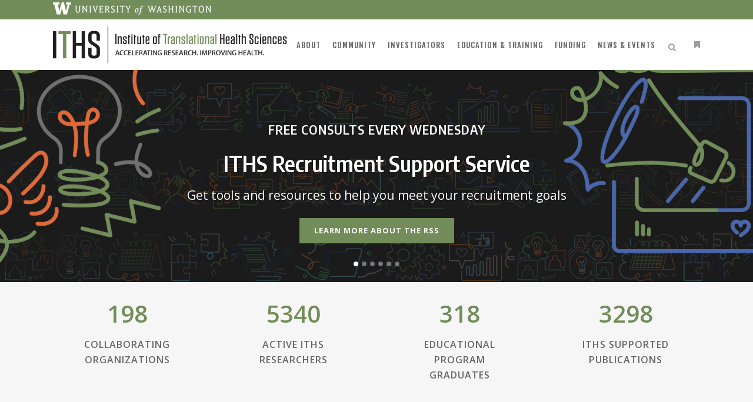

--- FILE ---
content_type: text/html; charset=UTF-8
request_url: https://www.iths.org/?elqTrackId=032f4757909449929c50db2a8054fa77&elqaid=113&elqat=2
body_size: 178187
content:
	<!DOCTYPE html>
<html lang="en-US">
<head>
	<meta charset="UTF-8" />
<script type="text/javascript">
/* <![CDATA[ */
var gform;gform||(document.addEventListener("gform_main_scripts_loaded",function(){gform.scriptsLoaded=!0}),document.addEventListener("gform/theme/scripts_loaded",function(){gform.themeScriptsLoaded=!0}),window.addEventListener("DOMContentLoaded",function(){gform.domLoaded=!0}),gform={domLoaded:!1,scriptsLoaded:!1,themeScriptsLoaded:!1,isFormEditor:()=>"function"==typeof InitializeEditor,callIfLoaded:function(o){return!(!gform.domLoaded||!gform.scriptsLoaded||!gform.themeScriptsLoaded&&!gform.isFormEditor()||(gform.isFormEditor()&&console.warn("The use of gform.initializeOnLoaded() is deprecated in the form editor context and will be removed in Gravity Forms 3.1."),o(),0))},initializeOnLoaded:function(o){gform.callIfLoaded(o)||(document.addEventListener("gform_main_scripts_loaded",()=>{gform.scriptsLoaded=!0,gform.callIfLoaded(o)}),document.addEventListener("gform/theme/scripts_loaded",()=>{gform.themeScriptsLoaded=!0,gform.callIfLoaded(o)}),window.addEventListener("DOMContentLoaded",()=>{gform.domLoaded=!0,gform.callIfLoaded(o)}))},hooks:{action:{},filter:{}},addAction:function(o,r,e,t){gform.addHook("action",o,r,e,t)},addFilter:function(o,r,e,t){gform.addHook("filter",o,r,e,t)},doAction:function(o){gform.doHook("action",o,arguments)},applyFilters:function(o){return gform.doHook("filter",o,arguments)},removeAction:function(o,r){gform.removeHook("action",o,r)},removeFilter:function(o,r,e){gform.removeHook("filter",o,r,e)},addHook:function(o,r,e,t,n){null==gform.hooks[o][r]&&(gform.hooks[o][r]=[]);var d=gform.hooks[o][r];null==n&&(n=r+"_"+d.length),gform.hooks[o][r].push({tag:n,callable:e,priority:t=null==t?10:t})},doHook:function(r,o,e){var t;if(e=Array.prototype.slice.call(e,1),null!=gform.hooks[r][o]&&((o=gform.hooks[r][o]).sort(function(o,r){return o.priority-r.priority}),o.forEach(function(o){"function"!=typeof(t=o.callable)&&(t=window[t]),"action"==r?t.apply(null,e):e[0]=t.apply(null,e)})),"filter"==r)return e[0]},removeHook:function(o,r,t,n){var e;null!=gform.hooks[o][r]&&(e=(e=gform.hooks[o][r]).filter(function(o,r,e){return!!(null!=n&&n!=o.tag||null!=t&&t!=o.priority)}),gform.hooks[o][r]=e)}});
/* ]]> */
</script>

	
				<meta name="viewport" content="width=device-width,initial-scale=1,user-scalable=no">
		
                            <meta name="description" content="ITHS is dedicated to speeding science to the clinic for the benefit of patients and communities throughout Washington, Wyoming, Alaska, Montana, and Idaho.">
            
                        <link rel="shortcut icon" type="image/x-icon" href="https://www.iths.org/wp-content/uploads/favicon.ico">
            <link rel="apple-touch-icon" href="https://www.iths.org/wp-content/uploads/favicon.ico"/>
        
	<link rel="profile" href="http://gmpg.org/xfn/11" />
	<link rel="pingback" href="https://www.iths.org/xmlrpc.php" />

	<title>ITHS | Accelerating Research. Improving Health.</title>
<link href="https://fonts.googleapis.com/css?family=Lato:100,100i,200,200i,300,300i,400,400i,500,500i,600,600i,700,700i,800,800i,900,900i%7COpen+Sans:100,100i,200,200i,300,300i,400,400i,500,500i,600,600i,700,700i,800,800i,900,900i%7CIndie+Flower:100,100i,200,200i,300,300i,400,400i,500,500i,600,600i,700,700i,800,800i,900,900i%7COswald:100,100i,200,200i,300,300i,400,400i,500,500i,600,600i,700,700i,800,800i,900,900i" rel="stylesheet"><meta name='robots' content='max-image-preview:large' />
	<style>img:is([sizes="auto" i], [sizes^="auto," i]) { contain-intrinsic-size: 3000px 1500px }</style>
	<link rel='dns-prefetch' href='//widgetlogic.org' />
<link rel='dns-prefetch' href='//maps.googleapis.com' />
<link rel='dns-prefetch' href='//www.googletagmanager.com' />
<link rel='dns-prefetch' href='//maxcdn.bootstrapcdn.com' />
<link rel='dns-prefetch' href='//fonts.googleapis.com' />
<link rel="alternate" type="application/rss+xml" title="ITHS &raquo; Feed" href="https://www.iths.org/feed/" />
<link rel="alternate" type="application/rss+xml" title="ITHS &raquo; Comments Feed" href="https://www.iths.org/comments/feed/" />
<script type="text/javascript">
/* <![CDATA[ */
window._wpemojiSettings = {"baseUrl":"https:\/\/s.w.org\/images\/core\/emoji\/16.0.1\/72x72\/","ext":".png","svgUrl":"https:\/\/s.w.org\/images\/core\/emoji\/16.0.1\/svg\/","svgExt":".svg","source":{"concatemoji":"https:\/\/www.iths.org\/wp-includes\/js\/wp-emoji-release.min.js?ver=1d46a31fc41f82818338fd1c2e8c3305"}};
/*! This file is auto-generated */
!function(s,n){var o,i,e;function c(e){try{var t={supportTests:e,timestamp:(new Date).valueOf()};sessionStorage.setItem(o,JSON.stringify(t))}catch(e){}}function p(e,t,n){e.clearRect(0,0,e.canvas.width,e.canvas.height),e.fillText(t,0,0);var t=new Uint32Array(e.getImageData(0,0,e.canvas.width,e.canvas.height).data),a=(e.clearRect(0,0,e.canvas.width,e.canvas.height),e.fillText(n,0,0),new Uint32Array(e.getImageData(0,0,e.canvas.width,e.canvas.height).data));return t.every(function(e,t){return e===a[t]})}function u(e,t){e.clearRect(0,0,e.canvas.width,e.canvas.height),e.fillText(t,0,0);for(var n=e.getImageData(16,16,1,1),a=0;a<n.data.length;a++)if(0!==n.data[a])return!1;return!0}function f(e,t,n,a){switch(t){case"flag":return n(e,"\ud83c\udff3\ufe0f\u200d\u26a7\ufe0f","\ud83c\udff3\ufe0f\u200b\u26a7\ufe0f")?!1:!n(e,"\ud83c\udde8\ud83c\uddf6","\ud83c\udde8\u200b\ud83c\uddf6")&&!n(e,"\ud83c\udff4\udb40\udc67\udb40\udc62\udb40\udc65\udb40\udc6e\udb40\udc67\udb40\udc7f","\ud83c\udff4\u200b\udb40\udc67\u200b\udb40\udc62\u200b\udb40\udc65\u200b\udb40\udc6e\u200b\udb40\udc67\u200b\udb40\udc7f");case"emoji":return!a(e,"\ud83e\udedf")}return!1}function g(e,t,n,a){var r="undefined"!=typeof WorkerGlobalScope&&self instanceof WorkerGlobalScope?new OffscreenCanvas(300,150):s.createElement("canvas"),o=r.getContext("2d",{willReadFrequently:!0}),i=(o.textBaseline="top",o.font="600 32px Arial",{});return e.forEach(function(e){i[e]=t(o,e,n,a)}),i}function t(e){var t=s.createElement("script");t.src=e,t.defer=!0,s.head.appendChild(t)}"undefined"!=typeof Promise&&(o="wpEmojiSettingsSupports",i=["flag","emoji"],n.supports={everything:!0,everythingExceptFlag:!0},e=new Promise(function(e){s.addEventListener("DOMContentLoaded",e,{once:!0})}),new Promise(function(t){var n=function(){try{var e=JSON.parse(sessionStorage.getItem(o));if("object"==typeof e&&"number"==typeof e.timestamp&&(new Date).valueOf()<e.timestamp+604800&&"object"==typeof e.supportTests)return e.supportTests}catch(e){}return null}();if(!n){if("undefined"!=typeof Worker&&"undefined"!=typeof OffscreenCanvas&&"undefined"!=typeof URL&&URL.createObjectURL&&"undefined"!=typeof Blob)try{var e="postMessage("+g.toString()+"("+[JSON.stringify(i),f.toString(),p.toString(),u.toString()].join(",")+"));",a=new Blob([e],{type:"text/javascript"}),r=new Worker(URL.createObjectURL(a),{name:"wpTestEmojiSupports"});return void(r.onmessage=function(e){c(n=e.data),r.terminate(),t(n)})}catch(e){}c(n=g(i,f,p,u))}t(n)}).then(function(e){for(var t in e)n.supports[t]=e[t],n.supports.everything=n.supports.everything&&n.supports[t],"flag"!==t&&(n.supports.everythingExceptFlag=n.supports.everythingExceptFlag&&n.supports[t]);n.supports.everythingExceptFlag=n.supports.everythingExceptFlag&&!n.supports.flag,n.DOMReady=!1,n.readyCallback=function(){n.DOMReady=!0}}).then(function(){return e}).then(function(){var e;n.supports.everything||(n.readyCallback(),(e=n.source||{}).concatemoji?t(e.concatemoji):e.wpemoji&&e.twemoji&&(t(e.twemoji),t(e.wpemoji)))}))}((window,document),window._wpemojiSettings);
/* ]]> */
</script>
<link rel='stylesheet' id='ai1ec_style-css' href='//www.iths.org/wp-content/plugins/all-in-one-event-calendar/public/themes-ai1ec/gamma/css/ai1ec_parsed_css.css?ver=3.0.0' type='text/css' media='all' />
<link rel='stylesheet' id='srfPrettyLinksStyleSheets-css' href='https://www.iths.org/wp-content/plugins/pretty-file-links//styles/prettylinks.css?ver=1d46a31fc41f82818338fd1c2e8c3305' type='text/css' media='all' />
<link rel='stylesheet' id='simple_tooltips_style-css' href='https://www.iths.org/wp-content/plugins/simple-tooltips/zebra_tooltips.css?ver=1d46a31fc41f82818338fd1c2e8c3305' type='text/css' media='all' />
<link rel='stylesheet' id='layerslider-css' href='https://www.iths.org/wp-content/plugins/LayerSlider/assets/static/layerslider/css/layerslider.css?ver=8.1.2' type='text/css' media='all' />
<style id='wp-emoji-styles-inline-css' type='text/css'>

	img.wp-smiley, img.emoji {
		display: inline !important;
		border: none !important;
		box-shadow: none !important;
		height: 1em !important;
		width: 1em !important;
		margin: 0 0.07em !important;
		vertical-align: -0.1em !important;
		background: none !important;
		padding: 0 !important;
	}
</style>
<style id='caterhamcomputing-cc-child-pages-style-inline-css' type='text/css'>


</style>
<link rel='stylesheet' id='block-widget-css' href='https://www.iths.org/wp-content/plugins/widget-logic/block_widget/css/widget.css?ver=1732556615' type='text/css' media='all' />
<link rel='stylesheet' id='rps-blog-info-styles-css' href='https://www.iths.org/wp-content/plugins/rps-blog-info/rps-blog-info.css?ver=1d46a31fc41f82818338fd1c2e8c3305' type='text/css' media='all' />
<link rel='stylesheet' id='theme-my-login-css' href='https://www.iths.org/wp-content/plugins/theme-my-login/assets/styles/theme-my-login.min.css?ver=7.1.14' type='text/css' media='all' />
<link rel='stylesheet' id='hyena-css-css' href='https://www.iths.org/wp-content/plugins/Hyena/css/jquery-Hyena-2.0.css?ver=2.0' type='text/css' media='all' />
<link rel='stylesheet' id='HyenaStyle-css' href='https://www.iths.org/wp-content/plugins/Hyena/css/jquery-Hyena-2.0.css?ver=1d46a31fc41f82818338fd1c2e8c3305' type='text/css' media='all' />
<link rel='stylesheet' id='ccchildpagescss-css' href='https://www.iths.org/wp-content/plugins/cc-child-pages/includes/css/styles.css?ver=1.43' type='text/css' media='all' />
<link rel='stylesheet' id='ccchildpagesskincss-css' href='https://www.iths.org/wp-content/plugins/cc-child-pages/includes/css/skins.css?ver=1.43' type='text/css' media='all' />
<link rel='stylesheet' id='page-list-style-css' href='https://www.iths.org/wp-content/plugins/page-list/css/page-list.css?ver=5.9' type='text/css' media='all' />
<link rel='stylesheet' id='font-awesome-4-css' href='//maxcdn.bootstrapcdn.com/font-awesome/4.1.0/css/font-awesome.min.css?ver=4.1.0' type='text/css' media='all' />
<link rel='stylesheet' id='superior-faq-css' href='https://www.iths.org/wp-content/plugins/superior-faq/css/superior-faq.css?ver=1.0.2' type='text/css' media='all' />
<link rel='stylesheet' id='tablepress-columnfilterwidgets-css-css' href='https://www.iths.org/wp-content/plugins/tablepress-datatables-column-filter-widgets/css/ColumnFilterWidgets.min.css?ver=1.2' type='text/css' media='all' />
<link rel='stylesheet' id='tablepress-tabletools-css-css' href='https://www.iths.org/wp-content/plugins/tablepress-datatables-tabletools/css/TableTools.min.css?ver=2.1.5' type='text/css' media='all' />
<link rel='stylesheet' id='ppress-frontend-css' href='https://www.iths.org/wp-content/plugins/wp-user-avatar/assets/css/frontend.min.css?ver=4.16.6' type='text/css' media='all' />
<link rel='stylesheet' id='ppress-flatpickr-css' href='https://www.iths.org/wp-content/plugins/wp-user-avatar/assets/flatpickr/flatpickr.min.css?ver=4.16.6' type='text/css' media='all' />
<link rel='stylesheet' id='ppress-select2-css' href='https://www.iths.org/wp-content/plugins/wp-user-avatar/assets/select2/select2.min.css?ver=1d46a31fc41f82818338fd1c2e8c3305' type='text/css' media='all' />
<link rel='stylesheet' id='gravityview_az_entry_filter-css' href='https://www.iths.org/wp-content/plugins/gravityview-az-filters/assets/css/gravityview-az-filters.css?ver=1d46a31fc41f82818338fd1c2e8c3305' type='text/css' media='all' />
<link rel='stylesheet' id='crp-style-rounded-thumbs-css' href='https://www.iths.org/wp-content/plugins/contextual-related-posts/css/rounded-thumbs.min.css?ver=4.1.0' type='text/css' media='all' />
<style id='crp-style-rounded-thumbs-inline-css' type='text/css'>

			.crp_related.crp-rounded-thumbs a {
				width: 326px;
                height: 173px;
				text-decoration: none;
			}
			.crp_related.crp-rounded-thumbs img {
				max-width: 326px;
				margin: auto;
			}
			.crp_related.crp-rounded-thumbs .crp_title {
				width: 100%;
			}
			
</style>
<link rel='stylesheet' id='mediaelement-css' href='https://www.iths.org/wp-includes/js/mediaelement/mediaelementplayer-legacy.min.css?ver=4.2.17' type='text/css' media='all' />
<link rel='stylesheet' id='wp-mediaelement-css' href='https://www.iths.org/wp-includes/js/mediaelement/wp-mediaelement.min.css?ver=1d46a31fc41f82818338fd1c2e8c3305' type='text/css' media='all' />
<link rel='stylesheet' id='bridge-default-style-css' href='https://www.iths.org/wp-content/themes/bridge/style.css?ver=1d46a31fc41f82818338fd1c2e8c3305' type='text/css' media='all' />
<link rel='stylesheet' id='bridge-qode-font_awesome-css' href='https://www.iths.org/wp-content/themes/bridge/css/font-awesome/css/font-awesome.min.css?ver=1d46a31fc41f82818338fd1c2e8c3305' type='text/css' media='all' />
<link rel='stylesheet' id='bridge-qode-font_elegant-css' href='https://www.iths.org/wp-content/themes/bridge/css/elegant-icons/style.min.css?ver=1d46a31fc41f82818338fd1c2e8c3305' type='text/css' media='all' />
<link rel='stylesheet' id='bridge-qode-linea_icons-css' href='https://www.iths.org/wp-content/themes/bridge/css/linea-icons/style.css?ver=1d46a31fc41f82818338fd1c2e8c3305' type='text/css' media='all' />
<link rel='stylesheet' id='bridge-qode-dripicons-css' href='https://www.iths.org/wp-content/themes/bridge/css/dripicons/dripicons.css?ver=1d46a31fc41f82818338fd1c2e8c3305' type='text/css' media='all' />
<link rel='stylesheet' id='bridge-qode-kiko-css' href='https://www.iths.org/wp-content/themes/bridge/css/kiko/kiko-all.css?ver=1d46a31fc41f82818338fd1c2e8c3305' type='text/css' media='all' />
<link rel='stylesheet' id='bridge-qode-font_awesome_5-css' href='https://www.iths.org/wp-content/themes/bridge/css/font-awesome-5/css/font-awesome-5.min.css?ver=1d46a31fc41f82818338fd1c2e8c3305' type='text/css' media='all' />
<link rel='stylesheet' id='bridge-stylesheet-css' href='https://www.iths.org/wp-content/themes/bridge/css/stylesheet.min.css?ver=1d46a31fc41f82818338fd1c2e8c3305' type='text/css' media='all' />
<style id='bridge-stylesheet-inline-css' type='text/css'>
   .page-id-14869.disabled_footer_top .footer_top_holder, .page-id-14869.disabled_footer_bottom .footer_bottom_holder { display: none;}


</style>
<link rel='stylesheet' id='bridge-print-css' href='https://www.iths.org/wp-content/themes/bridge/css/print.css?ver=1d46a31fc41f82818338fd1c2e8c3305' type='text/css' media='all' />
<link rel='stylesheet' id='bridge-style-dynamic-css' href='https://www.iths.org/wp-content/themes/bridge/css/style_dynamic_ms_id_1.css?ver=1732556651' type='text/css' media='all' />
<link rel='stylesheet' id='bridge-responsive-css' href='https://www.iths.org/wp-content/themes/bridge/css/responsive.min.css?ver=1d46a31fc41f82818338fd1c2e8c3305' type='text/css' media='all' />
<link rel='stylesheet' id='bridge-style-dynamic-responsive-css' href='https://www.iths.org/wp-content/themes/bridge/css/style_dynamic_responsive_ms_id_1.css?ver=1732556651' type='text/css' media='all' />
<style id='bridge-style-dynamic-responsive-inline-css' type='text/css'>
#gform_140 .gfield.readonly input{background-color:#ededed !important;padding:6px 4px !important;border:2px solid #ccc !important;}#input_140_1_8_container label{display:none;}.email-small {word-wrap:break-word !important;}.blog_holder article .post_text h2 .date{display:none;}.regbox,.tjf {margin-bottom:52px !important;}.dtr-data table {margin:auto !important;}form.box {background-color:#fafafa !important;}form.box h2 {font-weight:600;padding-bottom:14px;font-size:28px !important;}.box .box.intro {padding:0 !important;border:0;}.box .box.intro h2 {padding-top:0;margin-top:-30px;}.events_categories-redcap-training-classes .gf-rc-required input {border-top:none !important;border-left:none !important;border-right:none !important;background-color:transparent !important;padding:0 !important;}.q_tabs .tabs-nav li a:hover, .q_tabs .tabs-nav li.active a:hover {color:#0099cc;}.portfolio_navigation.navigation_title {border:none;}.ai1ec_event-template-default.single.single-ai1ec_event h3 {font-family:"Myriad Pro";font-weight:600;font-size:20px !important;}.ai1ec_event-template-default h2.entry_title .date {display:none;}.regformv2_wrapper .gfield_description {font-size:14px !important;}.gf_subhead h2.gsection_title {background-color:#fff !important;padding-left:0 !important;border-top:none;border-left:none;border-right:none;}.gform_wrapper #gform_140 h2.gsection_title {color:#fff;background-color:#718C58;}.gform_wrapper #gform_140 .gf_subhead h2.gsection_title {color:#777;}#field_140_66 {margin-bottom:-18px;}.page .container_inner .two_columns_66_33 .column1 .gform_wrapper ul, .page .container_inner .two_columns_66_33 .column1 .gform_wrapper ol {margin-left:0;}.gform_wrapper .box {background-color:#fefefe;}.gform_wrapper label {line-height:normal;}ul.chosen-choices {margin-bottom:0 !important;}.readonly input {color:#777;background-color:#ededed;}select,option {font-family:"Open Sans", sans-serif !important;}.boxes_image .ccfic, .blog_holder.blog_large_image .ccfic {display:none;}.gform_wrapper .gform_fields h2.gsection_title {padding:8px 6px !important;}.page .container_inner .two_columns_66_33 .column1 ul, .page .container_inner .two_columns_66_33 .column1 ol {margin-bottom:20px;margin-left:30px;list-style-position:outside;}p {margin-bottom:20px;}.ctsabox {margin-left:-30px;margin-top:-20px;}.lpboxes h4 {margin-top:4px !important;}.wpb_content_element.toggle.boxed h5.ui-accordion-header {color:#666;}strong {color:#666;}.side_menu_title {border-bottom:1px solid #333;}.side_menu form#searchform #s, .side_menu form#searchform #searchsubmit{color:#666 !important;}.side_menu #category_rss_widgets ul.cat_show_image li li, .side_menu #category_rss_widgets ul.cat_show_image li li li{margin-left:-20px;}.blog_holder.blog_large_image article {margin:0 0 40px;}.q_list.number.circle_number ul > li::before {background-color: #718C58;border:2px solid #ccc;}.wpb_tabstabs_holder .q_tabs.boxed .tabs-nav {margin-bottom:0 !important;}.gsection_description {font-size:14px !important;}.gf_biglabel .gfield_label {font-size:20px !important;font-weight:600 !important;text-transform:uppercase;}.button.gform_button_select_files:hover {color:#fff !important;}.gfield_description, .gform_wrapper input {font-family:"Open Sans",sans-serif !important;}.gf_subhead h2.gsection_title {letter-spacing:normal !important;font-family:"Open Sans" !important;font-weight:600 !important;}.gf_subhead h2.gsection_title {font-size:14px;background-color:#f6f6f6;}.gform_save_link {border:2px solid #ccc;padding-left:23px;padding-right:23px;line-height:36px;font-size:14px;text-transform:uppercase;font-weight:bold;color:#666;border-radius:4px;-moz-border-radius:4px;-webkit-border-radius:4px;}.gform_save_link:hover {background-color:#5275b5;color:#fff;}.tablepress thead th {background-color:#c6c6c6 !important;color:#666 !important;}.utcw-1o1oon3 .tag-link-30, .utcw-1o1oon3 .tag-link-35,.utcw-1o1oon3 .tag-link-43 {display:none;}.gform_wrapper_46 .gfield_list th, .gform_wrapper_43 .gfield_list th, #gform_48 .gfield_list th {font-weight:600 !important;text-align:center !important;}#input_43_15_other, #input_46_15_other, #input_48_15_other {width:300px;}.gchoice_43_15_5, .gchoice_46_15_5, .gchoice_48_15_5 {width:400px !important;}blockquote::before {font-family:"Georgia";font-size:68px;content:"\201C";color:#ccc;line-height: 0.1em;margin-right: 0;vertical-align: -0.4em;}blockquote::after {font-family:"Georgia";font-size:68px;content:"\201D";color:#ccc;line-height: 0.1em;margin-right:0.25em;vertical-align: -0.4em;}blockquote p {display: inline;font-size:32px;letter-spacing:-1px;line-height:1.4em;color:#666;}.box.right {float:right;clear:none !important;display:inline !important;margin-left:5%;margin-bottom:5%;}.box.inline-50 {width:45%;}.box.left {float:left;clear:none !important;display:inline !important;margin-right:5%;margin-bottom:5%;}.box.inline-50 blockquote p{font-size:24px;}.box.trans, .box.type2 {background-color:transparent;border:none;padding:0 !important;}.trans blockquote, .trans p, .box.type2 p {margin:0 !important;padding:0 !important;}.box.type2 {border-style:double;border-color:#eee;border-left:none;border-right:none;border-width:5px;}.fa-quote-right:before {content:none;}blockquote {position: relative;padding: 14px 14px 14px 10px;border-left: 4px solid transparent;}blockquote h5 {display: inline;font-size: 28px;letter-spacing: -1px;line-height: 1.4em;color: #666;}blockquote.with_quote_icon h5 {padding:0;}.box h4 {margin-top:0 !important;}.accordion_content_inner {padding-top:0 !important;}.portfolio_single .qbutton.white {line-height:14px;margin-bottom:-24px !important;padding-bottom:0 !important;height:16px;padding-left:4px;padding-right:4px;clear:both;display:block;}.portfolio_single h5 {font-size:14px;font-family:"Open Sans";font-weight:700;color:#718C58;}.resource{font-family:"Open Sans";font-weight:700;letter-spacing:-1px;}.portfolio_single .portfolio_container {margin-top:24px;}.portfolio_single_text_holder .white {padding-left:0;padding-top:0;margin-bottom:-10px;}.projects_holder.portfolio_main_holder article {border-top:1px solid #eee;}.projects_holder article .portfolio_description {padding: 20px 20px 22px 20px;}.app-on, .app-off {font-size:16px;}.appbox h4.app-off {font-size:.94em;}.appbox .app-on:before {font-family: FontAwesome;content:"\f205";color:#718C58;font-size:1.4em;margin-right:6px;}.appbox .app-on {color:#718C58;}.appbox .app-off:before {font-family: FontAwesome;content:"\f204";font-size:1.4em;color:#ccc;margin-right:6px;}.hide {display:none;visibility:hidden;}body.postid-25630 .hide {visibility:visible !important;display:inline-block !important;}#text-23 {margin-top: -40px;}#nav-menu-item-24140 a span{font-size:13px;color:#fff;}#nav-menu-item-24140 a {margin-top:20px;}.toggle.boxed h5.ui-accordion-header.ui-helper-reset.ui-state-default.ui-corner-top.ui-corner-bottom {background-image: url(https://www.iths.org/wp-content/uploads/plus-2.png);background-repeat: no-repeat;background-position: 10px;}.toggle.boxed h5.title-holder.ui-accordion-header {background-color: #f6f6f6;color: #666;border: 1px solid #eee;padding-left: 15px;padding-right: 15px;}.toggle.boxed h5.title-holder.ui-accordion-header:hover {color: #0099cc;}.toggle.boxed h5.ui-accordion-header.clearfix.title-holder.ui-accordion-header-active.ui-state-active {background-image: url(https://www.iths.org/wp-content/uploads/minus-2.png);background-repeat: no-repeat;background-position: 10px;}h5.ui-accordion-header .tab-title {font-weight:600;}.gfield_html.gfield_html_formatted table td {text-align:left;padding-bottom:0;padding-top:2px;}.gfield_html.gfield_html_formatted table td ul li{margin-top:-10px !important;margin-bottom:-10px !important;}body .gform_wrapper div.validation_error {background-color: #ffffe0;color:#666;border:1px solid #eee;text-transform:none;text-align:left;font-family:"Open Sans" !important;font-weight:600;letter-spacing:0;}.gform_next_button.button:hover, .gform_previous_button.button:hover {color:#fff !important;font-size:16px !important;}.gform_next_button.button, gform_previous_button.button{border:2px solid #ccc !important;color:#666 !important;font-size:16px !important;}.gform_footer {text-align:center;}header.light.transparent .header_top {background-color:#728d59 !important;}#field_125_40 .gfield_label {display:none;}.gchoice_125_40_1 {background-color:#fffbcc;display:inline-block;width:420px;float:right;margin-right: 52px !important;}.gchoice_125_40_1 input {margin-left:6px !important;}.carousel-inner h2 {font-size:38px;}.carousel-inner .q_slide_subtitle {font-size: 22px;}.q_accordion_holder h5 {letter-spacing:normal !important;}.accordion_content_inner h2 {text-transform:none;letter-spacing:0;font-family:'Open Sans';font-weight:600;font-size:15px;margin-top:20px;}hr {clear:both !important;border-bottom-style: solid;border-bottom-width: 1px;border-left-style: solid;border-left-width: 1px;border-right-style: solid;border-right-width: 1px;border-top-style: solid;border-top-width: 1px;clear: both;color: #eee;display: block;margin-top:20px;margin-bottom:20px;}.gsurvey-likert-row-label {width:200px;text-align:left !important;padding:6px 8px !important;font-size:.9em;}body #application-form .name_suffix{width:180px !important;}.print-only {display:none;}@media print {.accordion_content, .superior-faq-content,.print-only {display:block !important;}.intro {font-size:14px !important;}h5.title-holder.ui-accordion-header {display:none !important;}.widget.widget_theme_my_login,.print-button,.breadcrumbs,.widget.simple-section-nav,#back_to_top,.contact-toggle,#contact-toggle,#text-23{display:none;}.content_bottom .box {border:none;background-color:#fff;padding:0;}.sidebar .widget_ai1ec_agenda_widget {display:none;}.je-surveydisplay .content_bottom {display:none;}}.je-surveydisplay .breadcrumbs {display:none;}.je-surveydisplay .page_container_inner {margin-top:14px;}.parent-pageid-28244 .page-item-28164,.parent-pageid-28244 .page-item-28166,.parent-pageid-28244 .page-item-28173{display:none;}dt {font-weight:bold;float:left;color:#666;padding-right:6px}dl {margin-top:-10px;padding-top:0;}.page-id-38 .page .container_inner .two_columns_66_33 .column1 ul.flex-direction-nav, .page-id-16904 .page .container_inner .two_columns_66_33 .column1 ul.flex-direction-nav {margin-bottom:0;margin-top:-34px;}.page-id-38 .testimonial_text_inner img, .page-id-16904 .testimonial_text_inner img{border:6px solid #eee;border-radius:100px;width:150px;height:150px;}.cb {width:63%;}.box.altbox.cb {background-color:#fff;padding-top:0;padding-bottom:0;}.box.altbox.cb a {border-bottom:1px solid #ccc;}.intro {font-size: 19px;color: #666;line-height: 1.4em;}.vc_figure-caption {font-size:13px !important;}.tablewrapper {overflow-x:auto;}.userlist tr:hover {background-color:#f1f1f1;}.parent-pageid-29348 h3 {font-size:16px;}.box.minibox h6 {text-transform:uppercase;}.sessions .tablepress .sorting:after {content:none !important;}.sessions .dataTables_length, .sessions .dataTables_filter, .sessions .dataTables_info, .sessions .dataTables_paginate {display:none !important;}.sessions h3 {margin-bottom: 11px !important;}.mclist .q_list.circle ul{margin-bottom:-32px !important;}.single-ai1ec_event .rcinc h2, .single-ai1ec_event .post_info {display:none !important;}.single-ai1ec_event .rcinc h3 {font-size:16px;}.single-ai1ec_event .rcinc .sessions {display:none;}.ai1ec_event-template-default.single.single-ai1ec_event .sessions {display:none;}.ai1ec_event-template-default.single.single-ai1ec_event h3 {font-size:16px;}.ai1ec_event-template-default.single.single-ai1ec_event .class-title {display:none;}.ai1ec_event-template-default.single.single-ai1ec_event .btn-modal {display:none;}.ai1ec_event-template-default.single.single-ai1ec_event .events_categories-redcap-training-classes .gform_wrapper {background-color: #fafafa;border: 1px solid #eee;padding: 20px;margin-bottom: 20px;}.ai1ec-agenda-view .cal-content {display:none !important;}.tablepress-table-description-id-69 {margin-bottom:12px;}#input_205_28, #input_205_29 {border:none !important;}.portfolio_single_text_holder h3.resource {display:none;}.cb {max-width:150px;max-height:150px;border-radius:300px;border:6px solid #ddd;}#awardees .filter_holder .filter {font-size:.8em;}#awardees .filter_holder ul li {float:none;display:inline-block;}#awardees .filter_holder ul li span {padding-left:10px;padding-right:10px;}#awardees .filter_holder ul{margin-top:20px !important;}#awardees .filter_outer {margin-bottom:0;}.ro input {background-color:#efefef !important;color:#ccc !important;}.ro label {color:#999;}.ro input {border-color:#fff !important;color:#ccc !important;}.ro div.ginput_container {margin-top:-8px !important;}.single-ai1ec_event .form-membership.gfield_visibility_visible {display:none !important;}.qode-inter-page-navigation-holder .qode-inter-page-navigation-back-link-inner {background-color:#0099cc;}.qode-inter-page-navigation-holder .qode-inter-page-navigation-next .qode-ipn-icon, .qode-inter-page-navigation-holder .qode-inter-page-navigation-prev .qode-ipn-icon {color:#0099cc;}.wp-caption.rb {text-align:center;margin-bottom:18px;}.more-info a{border-bottom:1px solid #eee;}.round-border {border:6px solid #eee;border-radius:200px;-webkit-border-radius:200px;-moz-border-radius:200px;}.hide-featured .blog_holder article .post_text .post_text_inner {padding-top:0;}.conbox {margin-top:150px;}.event-agenda .speaker p {line-height:1.5em;padding-bottom:14px;}.fright {text-align:right;}.btn.btn-sm.button.button-small.gv-button-cancel {padding: 8px 24px;font-weight: 600;text-transform: uppercase;background-color: #f1f1f1;border: 2px solid #ccc;border-radius: 4px;color: #666;}.btn.btn-sm.button.button-small.gv-button-cancel:hover {background-color: #900c3f;color: #fff;border: 2px solid #900c3f;}.gf_ml50 {padding-left:50px !important;}.gform_wrapper li.gfield.gf_list_6col ul.gfield_checkbox li, .gform_wrapper li.gfield.gf_list_6col ul.gfield_radio li {width: 16% !important;display: -moz-inline-stack;display: inline-block;margin: 0;padding-right: 10px;min-height: 28px;vertical-align: top;font-size: 90%;}.gform_wrapper .gfield.gf_list_6col .gfield_description {padding: 0 !important;font-size:14px;}#input_140_1_8 {min-width:140px;}.box.highlight {background-color:#ffffe0;}.box.highlight h5{border-bottom:1px solid #ddd;margin-bottom:8px;}.box.highlight p {margin-bottom:4px;}.postid-32667 .readonly input {border:none !important;}.postid-32667 .name_last label,.name_first label {display:none !important;}.postid-32667 .readonly .ginput_container {padding-top:0 !important;;margin-top:-10px !important;}.postid-32667 .readonly,.postid-32667 .readonly input {background-color:#fafafa !important;}.postid-32667 .readonly.gf_left_third {padding-left:1%;width:14% !important;}.postid-32667 .readonly.gf_middle_third {width:54% !important;}.postid-32667 .readonly.gf_right_third {width:30% !important;}#gform_wrapper_256 {background-color:#fafafa;padding:20px;border:1px solid #ccc;}.gchoice_55_15_5 {display:none !important;}.join-iths-form_wrapper .uname input, .join-iths-form_wrapper .email input{text-transform:lowercase;}.rf18_wrapper {background-color:#fafafa;padding:20px;border:1px solid #ccc;}.rf18_wrapper .readonly input {border-top:none !important;border-left:none !important;border-right:none !important;background-color:transparent !important;}.rf18_wrapper .name_last label,.name_first label {display:none !important;}.rf18_wrapper .readonly .ginput_container {padding-top:0 !important;;margin-top:-10px !important;}.rf18_wrapper .readonly,.postid-32667 .readonly input {background-color:#fafafa !important;}.rf18_wrapper .readonly.gf_left_third {padding-left:1%;width:14% !important;}.rf18_wrapper .readonly.gf_middle_third {width:54% !important;}.rf18_wrapper .readonly.gf_right_third {width:30% !important;}.gfield.readonly input {border:none !important;line-height:0;padding:0 !important;background-color:transparent !important;}.gfield.readonly .ginput_container {padding:0 !important;margin-top:-8px !important;}.gfield.readonly .name_first label, .gfield.readonly .name_last label {display:none !important;}.gfield.hide-label .gfield_label {display:none;}.name_first label {display: inline-block !important;}.lform label {font-weight:600;color:#666;display:block;}.lform #user_pass, .lform #user_login {font-size:14px;border: 1px solid #ccc;width:80%;padding:6px;line-height:17px;}.tjf .gfield_description {line-height:normal;padding-bottom:0 !important;}.ateyahoo {display:none !important;}.cds-event .box img {border: 6px solid #ddd;}.cds-event .box h3 {margin-bottom:12px;}body.single-ai1ec_event.safari_browser h3 {font-family:'Encode Sans Condensed' !important;}.wp-caption img, .img-border {border:5px solid #ddd;}.wp-caption .wp-caption-text {text-align:center;margin-top:-6px;}#course-objectives, #module-objectives {margin-bottom:-18px !important}#nav-menu-item-33968 a {font-size:13px;color:#fff;}body.search-results .column2 {display:none !important;}body.search-results .column1 {width:100% !important;}body.search-results article{background-color:#fff !important;}body.search-results .blog_holder.blog_large_image article:not(.format-quote):not(.format-link) .post_text .post_text_inner {background-color: #fff;}.q_accordion_holder.accordion h5.ui-accordion-header {font-size:16px;}
.search-results .blog_holder h2 {margin-bottom:12px;}.search-results .blog_holder .post_info, .search-results .blog_holder .post_image {display:none;}body.search-results .qode-search-results-one-columns article {margin-bottom:10px;border-bottom:1px solid #ddd;}
</style>
<link rel='stylesheet' id='js_composer_front-css' href='https://www.iths.org/wp-content/plugins/js_composer/assets/css/js_composer.min.css?ver=8.7.2' type='text/css' media='all' />
<link rel='stylesheet' id='bridge-style-handle-google-fonts-css' href='https://fonts.googleapis.com/css?family=Raleway%3A100%2C200%2C300%2C400%2C500%2C600%2C700%2C800%2C900%2C100italic%2C300italic%2C400italic%2C700italic%7CEncode+Sans+Condensed%3A100%2C200%2C300%2C400%2C500%2C600%2C700%2C800%2C900%2C100italic%2C300italic%2C400italic%2C700italic%7COpen+Sans%3A100%2C200%2C300%2C400%2C500%2C600%2C700%2C800%2C900%2C100italic%2C300italic%2C400italic%2C700italic%7COswald%3A100%2C200%2C300%2C400%2C500%2C600%2C700%2C800%2C900%2C100italic%2C300italic%2C400italic%2C700italic&#038;subset=latin%2Clatin-ext&#038;ver=1.0.0' type='text/css' media='all' />
<link rel='stylesheet' id='bridge-core-dashboard-style-css' href='https://www.iths.org/wp-content/plugins/bridge-core/modules/core-dashboard/assets/css/core-dashboard.min.css?ver=1d46a31fc41f82818338fd1c2e8c3305' type='text/css' media='all' />
<link rel='stylesheet' id='tablepress-datatables-buttons-css' href='https://www.iths.org/wp-content/plugins/tablepress-datatables-buttons/css/buttons.dataTables.min.css?ver=1.1' type='text/css' media='all' />
<link rel='stylesheet' id='tablepress-default-css' href='https://www.iths.org/wp-content/plugins/tablepress/css/build/default.css?ver=3.2.3' type='text/css' media='all' />
<link rel='stylesheet' id='childstyle-css' href='https://www.iths.org/wp-content/themes/bridge-child-tt2/style.css?ver=1d46a31fc41f82818338fd1c2e8c3305' type='text/css' media='all' />
<link rel='stylesheet' id='bsf-Defaults-css' href='https://www.iths.org/wp-content/uploads/smile_fonts/Defaults/Defaults.css?ver=3.21.2' type='text/css' media='all' />
<script type="text/javascript" src="https://www.iths.org/wp-includes/js/jquery/jquery.min.js?ver=3.7.1" id="jquery-core-js"></script>
<script type="text/javascript" src="https://www.iths.org/wp-includes/js/jquery/jquery-migrate.min.js?ver=3.4.1" id="jquery-migrate-js"></script>
<script type="text/javascript" id="layerslider-utils-js-extra">
/* <![CDATA[ */
var LS_Meta = {"v":"8.1.2","fixGSAP":"1"};
/* ]]> */
</script>
<script type="text/javascript" src="https://www.iths.org/wp-content/plugins/LayerSlider/assets/static/layerslider/js/layerslider.utils.js?ver=8.1.2" id="layerslider-utils-js"></script>
<script type="text/javascript" src="https://www.iths.org/wp-content/plugins/LayerSlider/assets/static/layerslider/js/layerslider.kreaturamedia.jquery.js?ver=8.1.2" id="layerslider-js"></script>
<script type="text/javascript" src="https://www.iths.org/wp-content/plugins/LayerSlider/assets/static/layerslider/js/layerslider.transitions.js?ver=8.1.2" id="layerslider-transitions-js"></script>
<script type="text/javascript" src="https://www.iths.org/wp-content/plugins/superior-faq/js/jquery.smart_autocomplete.js?ver=1d46a31fc41f82818338fd1c2e8c3305" id="superior-faq-search-js"></script>
<script type="text/javascript" src="https://www.iths.org/wp-content/plugins/wp-user-avatar/assets/flatpickr/flatpickr.min.js?ver=4.16.6" id="ppress-flatpickr-js"></script>
<script type="text/javascript" src="https://www.iths.org/wp-content/plugins/wp-user-avatar/assets/select2/select2.min.js?ver=4.16.6" id="ppress-select2-js"></script>

<!-- Google tag (gtag.js) snippet added by Site Kit -->
<!-- Google Analytics snippet added by Site Kit -->
<script type="text/javascript" src="https://www.googletagmanager.com/gtag/js?id=G-TZK0VT41DF" id="google_gtagjs-js" async></script>
<script type="text/javascript" id="google_gtagjs-js-after">
/* <![CDATA[ */
window.dataLayer = window.dataLayer || [];function gtag(){dataLayer.push(arguments);}
gtag("set","linker",{"domains":["www.iths.org"]});
gtag("js", new Date());
gtag("set", "developer_id.dZTNiMT", true);
gtag("config", "G-TZK0VT41DF", {"googlesitekit_post_type":"page"});
/* ]]> */
</script>
<script></script><meta name="generator" content="Powered by LayerSlider 8.1.2 - Build Heros, Sliders, and Popups. Create Animations and Beautiful, Rich Web Content as Easy as Never Before on WordPress." />
<!-- LayerSlider updates and docs at: https://layerslider.com -->
<link rel="https://api.w.org/" href="https://www.iths.org/wp-json/" /><link rel="alternate" title="JSON" type="application/json" href="https://www.iths.org/wp-json/wp/v2/pages/14869" /><link rel="EditURI" type="application/rsd+xml" title="RSD" href="https://www.iths.org/xmlrpc.php?rsd" />

<link rel="canonical" href="https://www.iths.org/" />
<link rel='shortlink' href='https://www.iths.org/' />
<link rel="alternate" title="oEmbed (JSON)" type="application/json+oembed" href="https://www.iths.org/wp-json/oembed/1.0/embed?url=https%3A%2F%2Fwww.iths.org%2F" />
<link rel="alternate" title="oEmbed (XML)" type="text/xml+oembed" href="https://www.iths.org/wp-json/oembed/1.0/embed?url=https%3A%2F%2Fwww.iths.org%2F&#038;format=xml" />
<meta name="generator" content="Site Kit by Google 1.170.0" /><meta name="generator" content="Redux 4.5.8" /><meta name="generator" content="Powered by WPBakery Page Builder - drag and drop page builder for WordPress."/>
<style data-type="vc_custom-css">.widget.otw-widget-1.widget-first .widgettitle {display:none;}

.latest_post_holder .latest_post {background-color:#fafafa;border:1px solid #ededed;}

.post_comments, .dots {display:none !important;}
.home .ls-inner .qbutton {color:#fff;}
.home .ls-inner .qbutton.red{background-color:#b7152d;}
.home .ls-inner .qbutton.red:hover{background-color:#777;}
.home .ls-inner .qbutton.iths{background-color:#728d59;}
.widget_theme_my_login h2 {font-size:15px;letter-spacing:normal;}

.widget.widget_ai1ec_agenda_widget h5 {display:none;}

.widget.widget_ai1ec_agenda_widget {margin-bottom:0 !important;}

.textwidget .qbutton {color:#fff !important;}

.thumb.flip {margin-bottom:-44px;}</style>		<style type="text/css" id="wp-custom-css">
			#gform_login_widget-2 p {
	color:#ccc;
}
#gform_login_widget-2 p a {
	color:#9c0;
}

 #gform_submit_button_0 {
	color:#ccc !important;
}

#label_3 {
	color:#ccc !important;
}
/*
 * Temporary fix for edge not seeing dropdown contents
 * */
.gform_wrapper select {
	min-height:50px !important;
}
aside .widget.posts_holder li {padding:2px 0;}

/* temporary fix for titles */

/* Accessibility Fixes */
.ai1ec-agenda-widget-view .ai1ec-month {background:#252525;}		</style>
		<noscript><style> .wpb_animate_when_almost_visible { opacity: 1; }</style></noscript></head>

<body class="home wp-singular page-template page-template-full_width page-template-full_width-php page page-id-14869 wp-theme-bridge wp-child-theme-bridge-child-tt2 bridge-core-2.0.5  qode-title-hidden side_area_uncovered_from_content qode-child-theme-ver-2.0 qode-theme-ver-21.1 qode-theme-bridge qode_header_in_grid wpb-js-composer js-comp-ver-8.7.2 vc_responsive" itemscope itemtype="http://schema.org/WebPage">



	<section class="side_menu right ">
					<div class="side_menu_title">
				<h5>ITHS Tools</h5>
			</div>
				<a href="#" target="_self" class="close_side_menu"></a>
		<div id="nav_menu-4" class="widget widget_nav_menu posts_holder"><div class="menu-utility-nav-container"><ul id="menu-utility-nav" class="menu"><li id="menu-item-20522" class="menu-item menu-item-type-custom menu-item-object-custom menu-item-20522"><a target="_blank" href="https://familymedicine.uw.edu/dataquest/">Data QUEST</a></li>
<li id="menu-item-20524" class="menu-item menu-item-type-custom menu-item-object-custom menu-item-20524"><a target="_blank" href="https://redcap.iths.org/">REDCap</a></li>
<li id="menu-item-21206" class="menu-item menu-item-type-custom menu-item-object-custom menu-item-21206"><a href="https://uwnetid.sharepoint.com/sites/iths_hub">ITHS SharePoint</a></li>
</ul></div></div><script type="text/javascript" src="https://www.iths.org/wp-includes/js/dist/dom-ready.min.js?ver=f77871ff7694fffea381" id="wp-dom-ready-js"></script>
<script type="text/javascript" src="https://www.iths.org/wp-includes/js/dist/hooks.min.js?ver=4d63a3d491d11ffd8ac6" id="wp-hooks-js"></script>
<script type="text/javascript" src="https://www.iths.org/wp-includes/js/dist/i18n.min.js?ver=5e580eb46a90c2b997e6" id="wp-i18n-js"></script>
<script type="text/javascript" id="wp-i18n-js-after">
/* <![CDATA[ */
wp.i18n.setLocaleData( { 'text direction\u0004ltr': [ 'ltr' ] } );
/* ]]> */
</script>
<script type="text/javascript" src="https://www.iths.org/wp-includes/js/dist/a11y.min.js?ver=3156534cc54473497e14" id="wp-a11y-js"></script>
<script type="text/javascript" defer='defer' src="https://www.iths.org/wp-content/plugins/gravityforms/js/jquery.json.min.js?ver=2.9.25" id="gform_json-js"></script>
<script type="text/javascript" id="gform_gravityforms-js-extra">
/* <![CDATA[ */
var gform_i18n = {"datepicker":{"days":{"monday":"Mo","tuesday":"Tu","wednesday":"We","thursday":"Th","friday":"Fr","saturday":"Sa","sunday":"Su"},"months":{"january":"January","february":"February","march":"March","april":"April","may":"May","june":"June","july":"July","august":"August","september":"September","october":"October","november":"November","december":"December"},"firstDay":1,"iconText":"Select date"}};
var gf_legacy_multi = [];
var gform_gravityforms = {"strings":{"invalid_file_extension":"This type of file is not allowed. Must be one of the following:","delete_file":"Delete this file","in_progress":"in progress","file_exceeds_limit":"File exceeds size limit","illegal_extension":"This type of file is not allowed.","max_reached":"Maximum number of files reached","unknown_error":"There was a problem while saving the file on the server","currently_uploading":"Please wait for the uploading to complete","cancel":"Cancel","cancel_upload":"Cancel this upload","cancelled":"Cancelled","error":"Error","message":"Message"},"vars":{"images_url":"https:\/\/www.iths.org\/wp-content\/plugins\/gravityforms\/images"}};
var gf_global = {"gf_currency_config":{"name":"U.S. Dollar","symbol_left":"$","symbol_right":"","symbol_padding":"","thousand_separator":",","decimal_separator":".","decimals":2,"code":"USD"},"base_url":"https:\/\/www.iths.org\/wp-content\/plugins\/gravityforms","number_formats":[],"spinnerUrl":"https:\/\/www.iths.org\/wp-content\/plugins\/gravityforms\/images\/spinner.svg","version_hash":"84dc44c02b5c10ec479d77760915a462","strings":{"newRowAdded":"New row added.","rowRemoved":"Row removed","formSaved":"The form has been saved.  The content contains the link to return and complete the form."}};
var gf_global = {"gf_currency_config":{"name":"U.S. Dollar","symbol_left":"$","symbol_right":"","symbol_padding":"","thousand_separator":",","decimal_separator":".","decimals":2,"code":"USD"},"base_url":"https:\/\/www.iths.org\/wp-content\/plugins\/gravityforms","number_formats":[],"spinnerUrl":"https:\/\/www.iths.org\/wp-content\/plugins\/gravityforms\/images\/spinner.svg","version_hash":"84dc44c02b5c10ec479d77760915a462","strings":{"newRowAdded":"New row added.","rowRemoved":"Row removed","formSaved":"The form has been saved.  The content contains the link to return and complete the form."}};
/* ]]> */
</script>
<script type="text/javascript" defer='defer' src="https://www.iths.org/wp-content/plugins/gravityforms/js/gravityforms.min.js?ver=2.9.25" id="gform_gravityforms-js"></script>
<div id="gform_login_widget-2" class="widget gform_login_widget posts_holder"><h5>Login</h5><div class='gf_browser_chrome gform_wrapper gf_login_form gravity-theme' id='gform_wrapper_0'><form method='post' id='gform_0'><input type='hidden' name='login_redirect' value='https://www.iths.org/?elqTrackId=032f4757909449929c50db2a8054fa77&amp;elqaid=113&amp;elqat=2' /><div class='gform_body'><div id='gform_fields_login' class='gform_fields top_label'><div id="field_0_1" class="gfield gfield--type-text gfield_contains_required field_sublabel_below gfield--no-description field_description_below field_validation_below gfield_visibility_visible"  ><label class='gfield_label gform-field-label' for='input_1'>Username<span class="gfield_required"><span class="gfield_required gfield_required_text">(Required)</span></span></label><div class='ginput_container ginput_container_text'><input name='input_1' id='input_1' type='text' value='' class=''   tabindex='1'  aria-required="true" aria-invalid="false"   /></div></div><div id="field_0_2" class="gfield gfield--type-text gfield_contains_required field_sublabel_below gfield--no-description field_description_below field_validation_below gfield_visibility_visible"  ><label class='gfield_label gform-field-label' for='input_2'>Password<span class="gfield_required"><span class="gfield_required gfield_required_text">(Required)</span></span></label><div class='ginput_container ginput_container_text'><input name='input_2' id='input_2' type='password' value='' class=''   tabindex='2'  aria-required="true" aria-invalid="false"   /></div></div><div id="field_0_3" class="gfield gfield--type-remember_me field_sublabel_below gfield--no-description field_description_below hidden_label field_validation_below gfield_visibility_visible"  ><label class='gfield_label gform-field-label screen-reader-text gfield_label_before_complex' ></label><div class='ginput_container ginput_container_checkbox'><div class='gfield_checkbox' id='input_3'><div class='gchoice gchoice_3'>
						<input class='gfield-choice-input' name='input_3.1' type='checkbox'  value='1'  id='choice_3' tabindex='3'  />
						<label for='choice_3' id='label_3'>Remember Me</label>
					</div></div></div></div></div></div>
        <div class='gform_footer top_label'> <input type='submit' id='gform_submit_button_0' class='gform_button button' onclick='gform.submission.handleButtonClick(this);' data-submission-type='submit' value='Login' tabindex='4' /> 
            <input type='hidden' class='gform_hidden' name='gform_submission_method' data-js='gform_submission_method_0' value='postback' />
            <input type='hidden' class='gform_hidden' name='gform_theme' data-js='gform_theme_0' id='gform_theme_0' value='' />
            <input type='hidden' class='gform_hidden' name='gform_style_settings' data-js='gform_style_settings_0' id='gform_style_settings_0' value='' />
            <input type='hidden' class='gform_hidden' name='is_submit_0' value='1' />
            <input type='hidden' class='gform_hidden' name='gform_submit' value='0' />
            
            <input type='hidden' class='gform_hidden' name='gform_unique_id' value='' />
            <input type='hidden' class='gform_hidden' name='state_0' value='WyJbXSIsImE1MmI4NjRlMWE2Y2VhNmE3MDljMTI2MDUwNzE4YWMyIl0=' />
            <input type='hidden' autocomplete='off' class='gform_hidden' name='gform_target_page_number_0' id='gform_target_page_number_0' value='0' />
            <input type='hidden' autocomplete='off' class='gform_hidden' name='gform_source_page_number_0' id='gform_source_page_number_0' value='1' />
            <input type='hidden' name='gform_field_values' value='' />
            
        </div></form></div><nav class="gf_login_links"><a href="https://www.iths.org/lostpassword/" title="Forgot Password?">Forgot Password?</a><br /><a href="https://www.iths.org/?p=21303" title="Join ITHS">Join ITHS</a><br /></nav></div><div id="search-3" class="widget widget_search posts_holder"><h5>Search the Site</h5><form role="search" method="get" id="searchform" action="https://www.iths.org/">
    <div><label class="screen-reader-text" for="s">Search for:</label>
        <input type="text" value="" placeholder="Search Here" name="s" id="s" />
        <input type="submit" id="searchsubmit" value="&#xf002" />
    </div>
</form></div><div id="text-9" class="widget widget_text posts_holder"><h5>Need Help? Have a Question?</h5>			<div class="textwidget"><p><a href="/?page_id=18432">Contact the Research Navigator</a></p>
<div class="separator  normal center  " style="margin-top: 30px;margin-bottom: 30px;background-color: #666666;height: 1px;"></div>
<p><a  itemprop="url" href="/?p=20099" target="_self" data-hover-background-color=#728d59 data-hover-border-color=#cccccc data-hover-color=#ffffff class="qbutton  small default" style="color: #ffffff; border-color: #cccccc; font-weight: bold; background-color: #5275b5;">ITHS Email Updates<i class="qode_icon_font_awesome fa fa-envelope-o qode_button_icon_element" style="" ></i></a></p>
</div>
		</div><div id="text-8" class="widget widget_text posts_holder"><h5>Connect with Us</h5>			<div class="textwidget"><span class='q_social_icon_holder circle_social' data-color=#fff data-hover-background-color=#fff data-hover-border-color=#fff data-hover-color=#55acee><a itemprop='url' href='http://twitter.com/ITHS_UW' target='_blank'><span class='fa-stack fa-2x' style='background-color: #55acee;'><i class="qode_icon_font_awesome fa fa-twitter " style="color: #fff;" ></i></span></a></span> <span class='q_social_icon_holder circle_social' data-color=#fff data-hover-background-color=#fff data-hover-color=#133783><a itemprop='url' href='https://www.facebook.com/InstituteofTranslationalHealthSciences/' target='_blank'><span class='fa-stack fa-2x' style='background-color: #133783;'><i class="qode_icon_font_awesome fa fa-facebook " style="color: #fff;" ></i></span></a></span> <span class='q_social_icon_holder circle_social' data-color=#fff data-hover-background-color=#fff data-hover-color=#cc181e><a itemprop='url' href='http://www.youtube.com/user/ithsuw' target='_blank'><span class='fa-stack fa-2x' style='background-color: #cc181e;'><i class="qode_icon_font_awesome fa fa-youtube " style="color: #fff;" ></i></span></a></span></div>
		</div></section>

<div class="wrapper">
	<div class="wrapper_inner">

    
		<!-- Google Analytics start -->
					<script>
				var _gaq = _gaq || [];
				_gaq.push(['_setAccount', 'UA-4633453-1']);
				_gaq.push(['_trackPageview']);

				(function() {
					var ga = document.createElement('script'); ga.type = 'text/javascript'; ga.async = true;
					ga.src = ('https:' == document.location.protocol ? 'https://ssl' : 'http://www') + '.google-analytics.com/ga.js';
					var s = document.getElementsByTagName('script')[0]; s.parentNode.insertBefore(ga, s);
				})();
			</script>
				<!-- Google Analytics end -->

		
	<header class=" has_top scroll_top  fixed scrolled_not_transparent page_header">
	<div class="header_inner clearfix">
		<form role="search" action="https://www.iths.org/" class="qode_search_form_3" method="get">
	    <div class="container">
        <div class="container_inner clearfix">
							                <div class="form_holder_outer">
                    <div class="form_holder">

                        <input type="text" placeholder="Search" name="s" class="qode_search_field" autocomplete="off" />
                        <div class="qode_search_close">
                            <a href="#">
								<i class="qode_icon_font_awesome fa fa-times " ></i>                            </a>
                        </div>
                    </div>
                </div>
								        </div>
    </div>
</form>		<div class="header_top_bottom_holder">
				<div class="header_top clearfix" style='' >
				<div class="container">
			<div class="container_inner clearfix">
														<div class="left">
						<div class="inner">
							<div class="header-widget widget_text header-left-widget">			<div class="textwidget"><div style="margin-top:4px;"><a href="http://www.washington.edu" target="_blank" align="left" title="Visit UW in a new window/tab"><img src="/wp-content/uploads/uw-sigleft.png" alt="Visit UW in a new window/tab"></a></div></div>
		</div>						</div>
					</div>
					<div class="right">
						<div class="inner">
													</div>
					</div>
													</div>
		</div>
		</div>

			<div class="header_bottom clearfix" style='' >
								<div class="container">
					<div class="container_inner clearfix">
																				<div class="header_inner_left">
																	<div class="mobile_menu_button">
		<span>
			<i class="qode_icon_font_awesome fa fa-bars " ></i>		</span>
	</div>
								<div class="logo_wrapper" >
	<div class="q_logo">
		<a itemprop="url" href="https://www.iths.org/" >
             <img itemprop="image" class="normal" src="https://www.iths.org/wp-content/uploads/iths-logo-dk2018.png" alt="Logo"> 			 <img itemprop="image" class="light" src="https://www.iths.org/wp-content/uploads/iths-logo-light2018.png" alt="Logo"/> 			 <img itemprop="image" class="dark" src="https://www.iths.org/wp-content/uploads/iths-logo-dk2018.png" alt="Logo"/> 			 <img itemprop="image" class="sticky" src="https://www.iths.org/wp-content/uploads/iths-logo-dk2018.png" alt="Logo"/> 			 <img itemprop="image" class="mobile" src="https://www.iths.org/wp-content/uploads/iths-logo-dk2018-mobile-2r.png" alt="Logo"/> 					</a>
	</div>
	</div>															</div>
															<div class="header_inner_right">
									<div class="side_menu_button_wrapper right">
																														<div class="side_menu_button">
												<a class="search_button search_covers_header search_covers_only_bottom normal" href="javascript:void(0)">
		<i class="qode_icon_font_awesome fa fa-search " ></i>	</a>

																							
	<a class="side_menu_button_link normal " href="javascript:void(0)">
		<i class="qode_icon_font_awesome fa fa-bookmark " ></i>	</a>
										</div>
									</div>
								</div>
							
							
							<nav class="main_menu drop_down right">
								<ul id="menu-primary-navigation" class=""><li id="nav-menu-item-19899" class="menu-item menu-item-type-post_type menu-item-object-page menu-item-has-children  has_sub narrow"><a href="https://www.iths.org/about/" class=""><i class="menu_icon blank fa"></i><span>About</span><span class="plus"></span></a>
<div class="second"><div class="inner"><ul>
	<li id="nav-menu-item-19901" class="menu-item menu-item-type-post_type menu-item-object-page "><a href="https://www.iths.org/about/leadership/" class=""><i class="menu_icon blank fa"></i><span>Leadership</span><span class="plus"></span></a></li>
	<li id="nav-menu-item-29109" class="menu-item menu-item-type-post_type menu-item-object-page "><a href="https://www.iths.org/about/staff-directors/" class=""><i class="menu_icon blank fa"></i><span>Staff Leadership</span><span class="plus"></span></a></li>
	<li id="nav-menu-item-46928" class="menu-item menu-item-type-post_type menu-item-object-page "><a href="https://www.iths.org/about/modules/" class=""><i class="menu_icon blank fa"></i><span>How ITHS Works</span><span class="plus"></span></a></li>
	<li id="nav-menu-item-42958" class="menu-item menu-item-type-post_type menu-item-object-page "><a href="https://www.iths.org/about/iths-and-your-research/" class=""><i class="menu_icon blank fa"></i><span>How ITHS Membership Helps You</span><span class="plus"></span></a></li>
	<li id="nav-menu-item-45957" class="menu-item menu-item-type-post_type menu-item-object-page "><a href="https://www.iths.org/impact/" class=""><i class="menu_icon blank fa"></i><span>ITHS Impact</span><span class="plus"></span></a></li>
	<li id="nav-menu-item-19902" class="menu-item menu-item-type-post_type menu-item-object-page "><a href="https://www.iths.org/about/partners/" class=""><i class="menu_icon blank fa"></i><span>Partners &amp; Collaborators</span><span class="plus"></span></a></li>
	<li id="nav-menu-item-19903" class="menu-item menu-item-type-post_type menu-item-object-page "><a href="https://www.iths.org/about/jobs/" class=""><i class="menu_icon blank fa"></i><span>Jobs</span><span class="plus"></span></a></li>
	<li id="nav-menu-item-23222" class="menu-item menu-item-type-custom menu-item-object-custom "><a href="/?p=21303" class=""><i class="menu_icon blank fa"></i><span>Join ITHS</span><span class="plus"></span></a></li>
	<li id="nav-menu-item-19905" class="menu-item menu-item-type-post_type menu-item-object-page menu-item-has-children sub"><a href="https://www.iths.org/about/contact/" class=""><i class="menu_icon blank fa"></i><span>Contact Us</span><span class="plus"></span><i class="q_menu_arrow fa fa-angle-right"></i></a>
	<ul>
		<li id="nav-menu-item-19906" class="menu-item menu-item-type-post_type menu-item-object-page "><a href="https://www.iths.org/about/contact/ask-the-research-navigator/" class=""><i class="menu_icon blank fa"></i><span>Ask the Research Navigator</span><span class="plus"></span></a></li>
		<li id="nav-menu-item-36836" class="menu-item menu-item-type-post_type menu-item-object-page "><a href="https://www.iths.org/about/contact/media-requests/" class=""><i class="menu_icon blank fa"></i><span>Media Requests</span><span class="plus"></span></a></li>
		<li id="nav-menu-item-19908" class="menu-item menu-item-type-post_type menu-item-object-page menu-item-has-children "><a href="https://www.iths.org/about/contact/maps/" class=""><i class="menu_icon blank fa"></i><span>Maps &amp; Directions</span><span class="plus"></span></a>
		<ul>
			<li id="nav-menu-item-19910" class="menu-item menu-item-type-post_type menu-item-object-page "><a href="https://www.iths.org/about/contact/maps/south-lake-union-slu/" class=""><i class="menu_icon blank fa"></i><span>UW Medicine South Lake Union (SLU)</span><span class="plus"></span></a></li>
			<li id="nav-menu-item-19911" class="menu-item menu-item-type-post_type menu-item-object-page "><a href="https://www.iths.org/about/contact/maps/uw-medical-center/" class=""><i class="menu_icon blank fa"></i><span>UW Medical Center</span><span class="plus"></span></a></li>
		</ul>
</li>
		<li id="nav-menu-item-19909" class="menu-item menu-item-type-post_type menu-item-object-page "><a href="https://www.iths.org/about/contact/privacy/" class=""><i class="menu_icon blank fa"></i><span>ITHS Privacy &amp; Security Policy</span><span class="plus"></span></a></li>
	</ul>
</li>
</ul></div></div>
</li>
<li id="nav-menu-item-19912" class="menu-item menu-item-type-post_type menu-item-object-page menu-item-has-children  has_sub wide"><a href="https://www.iths.org/community/" class=""><i class="menu_icon blank fa"></i><span>Community</span><span class="plus"></span></a>
<div class="second"><div class="inner"><ul>
	<li id="nav-menu-item-19913" class="menu-item menu-item-type-post_type menu-item-object-page menu-item-has-children sub"><a href="https://www.iths.org/community/partners/" class=""><i class="menu_icon blank fa"></i><span>For Clinical &amp; Community Partners</span><span class="plus"></span><i class="q_menu_arrow fa fa-angle-right"></i></a>
	<ul>
		<li id="nav-menu-item-33650" class="menu-item menu-item-type-post_type menu-item-object-page "><a href="https://www.iths.org/community/partners/iths-community-engagement/" class=""><i class="menu_icon blank fa"></i><span>ITHS Community Engagement Program</span><span class="plus"></span></a></li>
		<li id="nav-menu-item-19916" class="menu-item menu-item-type-post_type menu-item-object-page "><a href="https://www.iths.org/community/partners/crn/" class=""><i class="menu_icon blank fa"></i><span>Clinical Research Networks</span><span class="plus"></span></a></li>
		<li id="nav-menu-item-32483" class="menu-item menu-item-type-post_type menu-item-object-page "><a href="https://www.iths.org/community/partners/d-i/" class=""><i class="menu_icon blank fa"></i><span>Dissemination &#038; Implementation program</span><span class="plus"></span></a></li>
		<li id="nav-menu-item-19917" class="menu-item menu-item-type-post_type menu-item-object-page "><a href="https://www.iths.org/community/partners/funding-opportunities/" class=""><i class="menu_icon blank fa"></i><span>Funding Opportunities</span><span class="plus"></span></a></li>
		<li id="nav-menu-item-19918" class="menu-item menu-item-type-post_type menu-item-object-page "><a href="https://www.iths.org/community/partners/tools-resources/" class=""><i class="menu_icon blank fa"></i><span>Tools &amp; Resources</span><span class="plus"></span></a></li>
	</ul>
</li>
	<li id="nav-menu-item-19919" class="menu-item menu-item-type-post_type menu-item-object-page menu-item-has-children sub"><a href="https://www.iths.org/community/for-volunteers-patients/" class=""><i class="menu_icon blank fa"></i><span>For Volunteers &amp; Patients</span><span class="plus"></span><i class="q_menu_arrow fa fa-angle-right"></i></a>
	<ul>
		<li id="nav-menu-item-19920" class="menu-item menu-item-type-post_type menu-item-object-page "><a href="https://www.iths.org/community/for-volunteers-patients/participate-in-research/" class=""><i class="menu_icon blank fa"></i><span>Volunteer for Research</span><span class="plus"></span></a></li>
		<li id="nav-menu-item-19921" class="menu-item menu-item-type-post_type menu-item-object-page "><a href="https://www.iths.org/community/for-volunteers-patients/donate-blood-tissue/" class=""><i class="menu_icon blank fa"></i><span>Donate Blood &amp; Tissue</span><span class="plus"></span></a></li>
	</ul>
</li>
	<li id="nav-menu-item-42058" class="menu-item menu-item-type-post_type menu-item-object-page menu-item-has-children sub"><a href="https://www.iths.org/investigators/research-navigator/" class=""><i class="menu_icon blank fa"></i><span>Research Navigator</span><span class="plus"></span><i class="q_menu_arrow fa fa-angle-right"></i></a>
	<ul>
		<li id="nav-menu-item-42057" class="menu-item menu-item-type-post_type menu-item-object-page "><a href="https://www.iths.org/investigators/research-navigator/navigators-corner/" class=""><i class="menu_icon blank fa"></i><span>Navigator’s Corner</span><span class="plus"></span></a></li>
		<li id="nav-menu-item-42055" class="menu-item menu-item-type-post_type menu-item-object-page "><a href="https://www.iths.org/investigators/research-navigator/consult/" class=""><i class="menu_icon blank fa"></i><span>Request a Consult</span><span class="plus"></span></a></li>
		<li id="nav-menu-item-42056" class="menu-item menu-item-type-post_type menu-item-object-page "><a href="https://www.iths.org/investigators/research-navigator/contact/" class=""><i class="menu_icon blank fa"></i><span>Contact the Navigator</span><span class="plus"></span></a></li>
	</ul>
</li>
</ul></div></div>
</li>
<li id="nav-menu-item-19948" class="menu-item menu-item-type-post_type menu-item-object-page menu-item-has-children  has_sub wide"><a href="https://www.iths.org/investigators/" class=""><i class="menu_icon blank fa"></i><span>Investigators</span><span class="plus"></span></a>
<div class="second"><div class="inner"><ul>
	<li id="nav-menu-item-19949" class="menu-item menu-item-type-post_type menu-item-object-page menu-item-has-children sub"><a href="https://www.iths.org/investigators/services/" class=""><i class="menu_icon blank fa"></i><span>Research Services</span><span class="plus"></span><i class="q_menu_arrow fa fa-angle-right"></i></a>
	<ul>
		<li id="nav-menu-item-23673" class="menu-item menu-item-type-post_type menu-item-object-page "><a href="https://www.iths.org/investigators/services/bmi/" class=""><i class="menu_icon blank fa"></i><span>Biomedical Informatics</span><span class="plus"></span></a></li>
		<li id="nav-menu-item-19953" class="menu-item menu-item-type-post_type menu-item-object-page "><a href="https://www.iths.org/investigators/services/berd/" class=""><i class="menu_icon blank fa"></i><span>Biostatistics</span><span class="plus"></span></a></li>
		<li id="nav-menu-item-20535" class="menu-item menu-item-type-post_type menu-item-object-page "><a href="https://www.iths.org/investigators/services/clinical-trials-consulting/" class=""><i class="menu_icon blank fa"></i><span>Clinical Research Grant Consultation</span><span class="plus"></span></a></li>
		<li id="nav-menu-item-19955" class="menu-item menu-item-type-post_type menu-item-object-page "><a href="https://www.iths.org/investigators/services/dsm/" class=""><i class="menu_icon blank fa"></i><span>Data and Safety Monitoring</span><span class="plus"></span></a></li>
		<li id="nav-menu-item-47356" class="menu-item menu-item-type-post_type menu-item-object-page "><a href="https://www.iths.org/investigators/services/recruitment-support-service/" class=""><i class="menu_icon blank fa"></i><span>Recruitment Support Service</span><span class="plus"></span></a></li>
		<li id="nav-menu-item-20557" class="menu-item menu-item-type-post_type menu-item-object-page "><a href="https://www.iths.org/investigators/services/regulatory-monitoring/" class=""><i class="menu_icon blank fa"></i><span>Regulatory Monitoring</span><span class="plus"></span></a></li>
		<li id="nav-menu-item-19951" class="menu-item menu-item-type-post_type menu-item-object-page "><a href="https://www.iths.org/investigators/services/bioethics/" class=""><i class="menu_icon blank fa"></i><span>Research Ethics Consultation Service</span><span class="plus"></span></a></li>
		<li id="nav-menu-item-19954" class="menu-item menu-item-type-post_type menu-item-object-page "><a href="https://www.iths.org/investigators/services/rcc/" class=""><i class="menu_icon blank fa"></i><span>Research Coordination Support</span><span class="plus"></span></a></li>
		<li id="nav-menu-item-39598" class="menu-item menu-item-type-post_type menu-item-object-page "><a href="https://www.iths.org/investigators/services/team-science/" class=""><i class="menu_icon blank fa"></i><span>Team Science</span><span class="plus"></span></a></li>
		<li id="nav-menu-item-39043" class="menu-item menu-item-type-post_type menu-item-object-page "><a href="https://www.iths.org/investigators/services/technology-development-center/" class=""><i class="menu_icon blank fa"></i><span>Technology Development Center</span><span class="plus"></span></a></li>
		<li id="nav-menu-item-29951" class="menu-item menu-item-type-post_type menu-item-object-page "><a href="https://www.iths.org/investigators/services/trial-innovation-network/" class=""><i class="menu_icon blank fa"></i><span>Trial Innovation Network</span><span class="plus"></span></a></li>
		<li id="nav-menu-item-23149" class="menu-item menu-item-type-post_type menu-item-object-page "><a href="https://www.iths.org/investigators/services/post-a-research-study/" class=""><i class="menu_icon blank fa"></i><span>Post a Research Study</span><span class="plus"></span></a></li>
	</ul>
</li>
	<li id="nav-menu-item-19970" class="menu-item menu-item-type-post_type menu-item-object-page menu-item-has-children sub"><a href="https://www.iths.org/investigators/tools-resources/" class=""><i class="menu_icon blank fa"></i><span>Tools &amp; Resources</span><span class="plus"></span><i class="q_menu_arrow fa fa-angle-right"></i></a>
	<ul>
		<li id="nav-menu-item-43175" class="menu-item menu-item-type-custom menu-item-object-custom "><a href="https://www.iths.org/investigators/research-navigator/" class=""><i class="menu_icon blank fa"></i><span>Research Navigator</span><span class="plus"></span></a></li>
		<li id="nav-menu-item-19971" class="menu-item menu-item-type-post_type menu-item-object-page "><a href="https://www.iths.org/investigators/tools-resources/collaboration-tools/" class=""><i class="menu_icon blank fa"></i><span>Collaboration Tools</span><span class="plus"></span></a></li>
		<li id="nav-menu-item-19972" class="menu-item menu-item-type-post_type menu-item-object-page "><a href="https://www.iths.org/investigators/tools-resources/informatics-tools/" class=""><i class="menu_icon blank fa"></i><span>Informatics Tools</span><span class="plus"></span></a></li>
		<li id="nav-menu-item-20256" class="menu-item menu-item-type-post_type menu-item-object-page "><a href="https://www.iths.org/investigators/tools-resources/recruitment-resources/" class=""><i class="menu_icon blank fa"></i><span>Recruitment Resources</span><span class="plus"></span></a></li>
		<li id="nav-menu-item-19973" class="menu-item menu-item-type-post_type menu-item-object-page "><a href="https://www.iths.org/investigators/tools-resources/mentoring-tools/" class=""><i class="menu_icon blank fa"></i><span>Mentoring Tools</span><span class="plus"></span></a></li>
		<li id="nav-menu-item-42070" class="menu-item menu-item-type-post_type menu-item-object-page "><a href="https://www.iths.org/investigators/find-collaborators/" class=""><i class="menu_icon blank fa"></i><span>Find Collaborators</span><span class="plus"></span></a></li>
		<li id="nav-menu-item-41348" class="menu-item menu-item-type-custom menu-item-object-custom "><a href="https://www.iths.org/investigators/services/bmi/redcap/" class=""><i class="menu_icon blank fa"></i><span>REDCap</span><span class="plus"></span></a></li>
		<li id="nav-menu-item-42145" class="menu-item menu-item-type-custom menu-item-object-custom "><a href="https://www.iths.org/participate/" class=""><i class="menu_icon blank fa"></i><span>Participate in Research</span><span class="plus"></span></a></li>
		<li id="nav-menu-item-37080" class="menu-item menu-item-type-post_type menu-item-object-page "><a href="https://www.iths.org/investigators/services/search-for-other-services/" class=""><i class="menu_icon blank fa"></i><span>Resource Directory</span><span class="plus"></span></a></li>
		<li id="nav-menu-item-42060" class="menu-item menu-item-type-post_type menu-item-object-page "><a href="https://www.iths.org/investigators/definitions/" class=""><i class="menu_icon blank fa"></i><span>Definitions</span><span class="plus"></span></a></li>
		<li id="nav-menu-item-42062" class="menu-item menu-item-type-post_type menu-item-object-page "><a href="https://www.iths.org/investigators/handbook/" class=""><i class="menu_icon blank fa"></i><span>Clinical Research Handbook</span><span class="plus"></span></a></li>
		<li id="nav-menu-item-20095" class="menu-item menu-item-type-post_type menu-item-object-page "><a href="https://www.iths.org/investigators/tools-resources/helpful-links/" class=""><i class="menu_icon blank fa"></i><span>Helpful Links</span><span class="plus"></span></a></li>
	</ul>
</li>
	<li id="nav-menu-item-19956" class="menu-item menu-item-type-post_type menu-item-object-page menu-item-has-children sub"><a href="https://www.iths.org/investigators/units/" class=""><i class="menu_icon blank fa"></i><span>ITHS Research Units</span><span class="plus"></span><i class="q_menu_arrow fa fa-angle-right"></i></a>
	<ul>
		<li id="nav-menu-item-19957" class="menu-item menu-item-type-post_type menu-item-object-page "><a href="https://www.iths.org/investigators/units/tru/" class=""><i class="menu_icon blank fa"></i><span>Adult Translational Research Unit</span><span class="plus"></span></a></li>
		<li id="nav-menu-item-19958" class="menu-item menu-item-type-post_type menu-item-object-page "><a href="https://www.iths.org/investigators/units/pcrc/" class=""><i class="menu_icon blank fa"></i><span>Pediatric Clinical Research Center</span><span class="plus"></span></a></li>
		<li id="nav-menu-item-19959" class="menu-item menu-item-type-post_type menu-item-object-page "><a href="https://www.iths.org/investigators/units/rcdrc/" class=""><i class="menu_icon blank fa"></i><span>Dental Clinical Research Center</span><span class="plus"></span></a></li>
		<li id="nav-menu-item-43174" class="menu-item menu-item-type-post_type menu-item-object-page "><a href="https://www.iths.org/investigators/units/gctl/" class=""><i class="menu_icon blank fa"></i><span>Gene and Cell Therapy Lab</span><span class="plus"></span></a></li>
	</ul>
</li>
	<li id="nav-menu-item-19963" class="menu-item menu-item-type-post_type menu-item-object-page menu-item-has-children sub"><a href="https://www.iths.org/investigators/forms-templates/" class=""><i class="menu_icon blank fa"></i><span>Forms &amp; Templates</span><span class="plus"></span><i class="q_menu_arrow fa fa-angle-right"></i></a>
	<ul>
		<li id="nav-menu-item-19964" class="menu-item menu-item-type-post_type menu-item-object-page "><a href="https://www.iths.org/investigators/forms-templates/letters-of-support/" class=""><i class="menu_icon blank fa"></i><span>Letters of Support</span><span class="plus"></span></a></li>
		<li id="nav-menu-item-19965" class="menu-item menu-item-type-post_type menu-item-object-page "><a href="https://www.iths.org/investigators/forms-templates/study-document-templates/" class=""><i class="menu_icon blank fa"></i><span>Study Document Templates</span><span class="plus"></span></a></li>
		<li id="nav-menu-item-19966" class="menu-item menu-item-type-post_type menu-item-object-page "><a href="https://www.iths.org/investigators/forms-templates/institutional-forms/" class=""><i class="menu_icon blank fa"></i><span>Institutional Forms</span><span class="plus"></span></a></li>
		<li id="nav-menu-item-19967" class="menu-item menu-item-type-post_type menu-item-object-page "><a href="https://www.iths.org/investigators/forms-templates/ind-and-ide-support/" class=""><i class="menu_icon blank fa"></i><span>IND &amp; IDE Support</span><span class="plus"></span></a></li>
		<li id="nav-menu-item-19968" class="menu-item menu-item-type-post_type menu-item-object-page "><a href="https://www.iths.org/investigators/forms-templates/citation-information/" class=""><i class="menu_icon blank fa"></i><span>Citation Information</span><span class="plus"></span></a></li>
		<li id="nav-menu-item-20245" class="menu-item menu-item-type-post_type menu-item-object-page "><a href="https://www.iths.org/investigators/forms-templates/logo/" class=""><i class="menu_icon blank fa"></i><span>ITHS Logo &#038; Usage Policy</span><span class="plus"></span></a></li>
	</ul>
</li>
</ul></div></div>
</li>
<li id="nav-menu-item-19981" class="menu-item menu-item-type-post_type menu-item-object-page menu-item-has-children  has_sub wide"><a href="https://www.iths.org/education/" class=""><i class="menu_icon blank fa"></i><span>Education &amp; Training</span><span class="plus"></span></a>
<div class="second"><div class="inner"><ul>
	<li id="nav-menu-item-19983" class="menu-item menu-item-type-post_type menu-item-object-page menu-item-has-children sub"><a href="https://www.iths.org/education/graduate/" class=""><i class="menu_icon blank fa"></i><span>Graduate Programs</span><span class="plus"></span><i class="q_menu_arrow fa fa-angle-right"></i></a>
	<ul>
		<li id="nav-menu-item-19769" class="menu-item menu-item-type-post_type menu-item-object-page "><a href="https://www.iths.org/education/graduate/tl1/" class=""><i class="menu_icon blank fa"></i><span>TL1 Translational Research Training Program</span><span class="plus"></span></a></li>
		<li id="nav-menu-item-23158" class="menu-item menu-item-type-post_type menu-item-object-page "><a href="https://www.iths.org/education/graduate/commercialization-fellowship/" class=""><i class="menu_icon blank fa"></i><span>Commercialization Fellowship Program</span><span class="plus"></span></a></li>
		<li id="nav-menu-item-42945" class="menu-item menu-item-type-post_type menu-item-object-page "><a href="https://www.iths.org/education/graduate/ctspathway/" class=""><i class="menu_icon blank fa"></i><span>Clinical Translational Science Pathway</span><span class="plus"></span></a></li>
	</ul>
</li>
	<li id="nav-menu-item-19984" class="menu-item menu-item-type-post_type menu-item-object-page menu-item-has-children sub"><a href="https://www.iths.org/education/post-doc/" class=""><i class="menu_icon blank fa"></i><span>Post-Doctoral Programs</span><span class="plus"></span><i class="q_menu_arrow fa fa-angle-right"></i></a>
	<ul>
		<li id="nav-menu-item-19770" class="menu-item menu-item-type-post_type menu-item-object-page "><a href="https://www.iths.org/education/post-doc/kl2/" class=""><i class="menu_icon blank fa"></i><span>KL2 Multidisciplinary Clinical Research Career Development Program</span><span class="plus"></span></a></li>
		<li id="nav-menu-item-19773" class="menu-item menu-item-type-post_type menu-item-object-page "><a href="https://www.iths.org/education/post-doc/seattle-childrens-hospital-clinical-research-scholars-program/" class=""><i class="menu_icon blank fa"></i><span>Seattle Children’s Hospital Clinical Research Scholars Program</span><span class="plus"></span></a></li>
		<li id="nav-menu-item-25206" class="menu-item menu-item-type-post_type menu-item-object-page "><a href="https://www.iths.org/education/post-doc/benaroya-research-institute-k-scholar-program/" class=""><i class="menu_icon blank fa"></i><span>Benaroya Research Institute K Scholar Program</span><span class="plus"></span></a></li>
	</ul>
</li>
	<li id="nav-menu-item-26859" class="menu-item menu-item-type-post_type menu-item-object-page menu-item-has-children sub"><a href="https://www.iths.org/education/professional-development/" class=""><i class="menu_icon blank fa"></i><span>Professional Development</span><span class="plus"></span><i class="q_menu_arrow fa fa-angle-right"></i></a>
	<ul>
		<li id="nav-menu-item-47976" class="menu-item menu-item-type-post_type menu-item-object-page "><a href="https://www.iths.org/education/professional-development/professional-research-staff/" class=""><i class="menu_icon blank fa"></i><span>Education &amp; Training for Professional Research Staff</span><span class="plus"></span></a></li>
		<li id="nav-menu-item-26861" class="menu-item menu-item-type-post_type menu-item-object-page "><a href="https://www.iths.org/education/professional-development/cds/" class=""><i class="menu_icon blank fa"></i><span>Faculty Career Development Series</span><span class="plus"></span></a></li>
		<li id="nav-menu-item-31651" class="menu-item menu-item-type-post_type menu-item-object-page "><a href="https://www.iths.org/education/professional-development/cr-boot-camp/" class=""><i class="menu_icon blank fa"></i><span>Introduction to Clinical Research Boot Camp</span><span class="plus"></span></a></li>
		<li id="nav-menu-item-44618" class="menu-item menu-item-type-post_type menu-item-object-page "><a href="https://www.iths.org/education/professional-development/crisp/" class=""><i class="menu_icon blank fa"></i><span>CRISP: Clinical Research Intensive Summer Program</span><span class="plus"></span></a></li>
		<li id="nav-menu-item-44055" class="menu-item menu-item-type-custom menu-item-object-custom "><a href="https://www.iths.org/investigators/services/team-science/" class=""><i class="menu_icon blank fa"></i><span>Team Science</span><span class="plus"></span></a></li>
	</ul>
</li>
</ul></div></div>
</li>
<li id="nav-menu-item-19979" class="menu-item menu-item-type-post_type menu-item-object-page menu-item-has-children  has_sub narrow"><a href="https://www.iths.org/funding/" class=""><i class="menu_icon blank fa"></i><span>Funding</span><span class="plus"></span></a>
<div class="second"><div class="inner"><ul>
	<li id="nav-menu-item-46322" class="menu-item menu-item-type-post_type menu-item-object-page menu-item-has-children sub"><a href="https://www.iths.org/about/modules/pilots/" class=""><i class="menu_icon blank fa"></i><span>Pilots Program</span><span class="plus"></span><i class="q_menu_arrow fa fa-angle-right"></i></a>
	<ul>
		<li id="nav-menu-item-39038" class="menu-item menu-item-type-post_type menu-item-object-page "><a href="https://www.iths.org/funding/trpa-academic-collaborations/" class=""><i class="menu_icon blank fa"></i><span>ITHS Translational Research Partnership Awards—New Interdisciplinary Academic Partnerships</span><span class="plus"></span></a></li>
		<li id="nav-menu-item-39040" class="menu-item menu-item-type-post_type menu-item-object-page "><a href="https://www.iths.org/funding/trpa-academic-community-partnerships/" class=""><i class="menu_icon blank fa"></i><span>ITHS Translational Research Partnership Awards—Academic Community Partnerships</span><span class="plus"></span></a></li>
		<li id="nav-menu-item-39039" class="menu-item menu-item-type-post_type menu-item-object-page "><a href="https://www.iths.org/funding/early-stage-product-development-award/" class=""><i class="menu_icon blank fa"></i><span>Early-Stage Product Development Award</span><span class="plus"></span></a></li>
		<li id="nav-menu-item-25158" class="menu-item menu-item-type-post_type menu-item-object-page "><a href="https://www.iths.org/funding/ei-catalyst/" class=""><i class="menu_icon fa-toggle-on fa"></i><span>ITHS Catalyst Awards</span><span class="plus"></span></a></li>
		<li id="nav-menu-item-25156" class="menu-item menu-item-type-post_type menu-item-object-page "><a href="https://www.iths.org/funding/ei-voucher/" class=""><i class="menu_icon fa-toggle-on fa"></i><span>ITHS Early Investigator Voucher Awards</span><span class="plus"></span></a></li>
	</ul>
</li>
	<li id="nav-menu-item-43401" class="menu-item menu-item-type-post_type menu-item-object-page "><a href="https://www.iths.org/funding/uw-arpa-h-committee/" class=""><i class="menu_icon blank fa"></i><span>UW ARPA-H Committee</span><span class="plus"></span></a></li>
	<li id="nav-menu-item-45877" class="menu-item menu-item-type-post_type menu-item-object-page "><a href="https://www.iths.org/funding/hot-new-grants/" class=""><i class="menu_icon blank fa"></i><span>Hot New Grants</span><span class="plus"></span></a></li>
	<li id="nav-menu-item-22483" class="menu-item menu-item-type-post_type menu-item-object-page "><a href="https://www.iths.org/funding/awardees/" class=""><i class="menu_icon fa-trophy fa"></i><span>Awardees</span><span class="plus"></span></a></li>
</ul></div></div>
</li>
<li id="nav-menu-item-19778" class="menu-item menu-item-type-post_type menu-item-object-page menu-item-has-children  has_sub narrow"><a href="https://www.iths.org/news-events/" class=""><i class="menu_icon blank fa"></i><span>News &amp; Events</span><span class="plus"></span></a>
<div class="second"><div class="inner"><ul>
	<li id="nav-menu-item-19779" class="menu-item menu-item-type-post_type menu-item-object-page "><a href="https://www.iths.org/news-events/latest-news/" class=""><i class="menu_icon blank fa"></i><span>ITHS Blog</span><span class="plus"></span></a></li>
	<li id="nav-menu-item-45892" class="menu-item menu-item-type-post_type menu-item-object-page "><a href="https://www.iths.org/news-events/iths-newsroom/" class=""><i class="menu_icon blank fa"></i><span>ITHS Newsroom</span><span class="plus"></span></a></li>
	<li id="nav-menu-item-19781" class="menu-item menu-item-type-post_type menu-item-object-page "><a href="https://www.iths.org/news-events/calendar8675/" class=""><i class="menu_icon blank fa"></i><span>Calendar of Events</span><span class="plus"></span></a></li>
	<li id="nav-menu-item-43134" class="menu-item menu-item-type-post_type menu-item-object-page "><a href="https://www.iths.org/stories/" class=""><i class="menu_icon blank fa"></i><span>People &amp; Programs</span><span class="plus"></span></a></li>
	<li id="nav-menu-item-20072" class="menu-item menu-item-type-post_type menu-item-object-page "><a href="https://www.iths.org/news-events/media-coverage/" class=""><i class="menu_icon blank fa"></i><span>Media Coverage</span><span class="plus"></span></a></li>
	<li id="nav-menu-item-20101" class="menu-item menu-item-type-post_type menu-item-object-page "><a href="https://www.iths.org/news-events/subscription/" class=""><i class="menu_icon blank fa"></i><span>Subscribe to ITHS News &#038; Events</span><span class="plus"></span></a></li>
</ul></div></div>
</li>
</ul>							</nav>
														<nav class="mobile_menu">
	<ul id="menu-primary-navigation-1" class=""><li id="mobile-menu-item-19899" class="menu-item menu-item-type-post_type menu-item-object-page menu-item-has-children  has_sub"><a href="https://www.iths.org/about/" class=""><span>About</span></a><span class="mobile_arrow"><i class="fa fa-angle-right"></i><i class="fa fa-angle-down"></i></span>
<ul class="sub_menu">
	<li id="mobile-menu-item-19901" class="menu-item menu-item-type-post_type menu-item-object-page "><a href="https://www.iths.org/about/leadership/" class=""><span>Leadership</span></a><span class="mobile_arrow"><i class="fa fa-angle-right"></i><i class="fa fa-angle-down"></i></span></li>
	<li id="mobile-menu-item-29109" class="menu-item menu-item-type-post_type menu-item-object-page "><a href="https://www.iths.org/about/staff-directors/" class=""><span>Staff Leadership</span></a><span class="mobile_arrow"><i class="fa fa-angle-right"></i><i class="fa fa-angle-down"></i></span></li>
	<li id="mobile-menu-item-46928" class="menu-item menu-item-type-post_type menu-item-object-page "><a href="https://www.iths.org/about/modules/" class=""><span>How ITHS Works</span></a><span class="mobile_arrow"><i class="fa fa-angle-right"></i><i class="fa fa-angle-down"></i></span></li>
	<li id="mobile-menu-item-42958" class="menu-item menu-item-type-post_type menu-item-object-page "><a href="https://www.iths.org/about/iths-and-your-research/" class=""><span>How ITHS Membership Helps You</span></a><span class="mobile_arrow"><i class="fa fa-angle-right"></i><i class="fa fa-angle-down"></i></span></li>
	<li id="mobile-menu-item-45957" class="menu-item menu-item-type-post_type menu-item-object-page "><a href="https://www.iths.org/impact/" class=""><span>ITHS Impact</span></a><span class="mobile_arrow"><i class="fa fa-angle-right"></i><i class="fa fa-angle-down"></i></span></li>
	<li id="mobile-menu-item-19902" class="menu-item menu-item-type-post_type menu-item-object-page "><a href="https://www.iths.org/about/partners/" class=""><span>Partners &amp; Collaborators</span></a><span class="mobile_arrow"><i class="fa fa-angle-right"></i><i class="fa fa-angle-down"></i></span></li>
	<li id="mobile-menu-item-19903" class="menu-item menu-item-type-post_type menu-item-object-page "><a href="https://www.iths.org/about/jobs/" class=""><span>Jobs</span></a><span class="mobile_arrow"><i class="fa fa-angle-right"></i><i class="fa fa-angle-down"></i></span></li>
	<li id="mobile-menu-item-23222" class="menu-item menu-item-type-custom menu-item-object-custom "><a href="/?p=21303" class=""><span>Join ITHS</span></a><span class="mobile_arrow"><i class="fa fa-angle-right"></i><i class="fa fa-angle-down"></i></span></li>
	<li id="mobile-menu-item-19905" class="menu-item menu-item-type-post_type menu-item-object-page menu-item-has-children  has_sub"><a href="https://www.iths.org/about/contact/" class=""><span>Contact Us</span></a><span class="mobile_arrow"><i class="fa fa-angle-right"></i><i class="fa fa-angle-down"></i></span>
	<ul class="sub_menu">
		<li id="mobile-menu-item-19906" class="menu-item menu-item-type-post_type menu-item-object-page "><a href="https://www.iths.org/about/contact/ask-the-research-navigator/" class=""><span>Ask the Research Navigator</span></a><span class="mobile_arrow"><i class="fa fa-angle-right"></i><i class="fa fa-angle-down"></i></span></li>
		<li id="mobile-menu-item-36836" class="menu-item menu-item-type-post_type menu-item-object-page "><a href="https://www.iths.org/about/contact/media-requests/" class=""><span>Media Requests</span></a><span class="mobile_arrow"><i class="fa fa-angle-right"></i><i class="fa fa-angle-down"></i></span></li>
		<li id="mobile-menu-item-19908" class="menu-item menu-item-type-post_type menu-item-object-page menu-item-has-children  has_sub"><a href="https://www.iths.org/about/contact/maps/" class=""><span>Maps &amp; Directions</span></a><span class="mobile_arrow"><i class="fa fa-angle-right"></i><i class="fa fa-angle-down"></i></span>
		<ul class="sub_menu">
			<li id="mobile-menu-item-19910" class="menu-item menu-item-type-post_type menu-item-object-page "><a href="https://www.iths.org/about/contact/maps/south-lake-union-slu/" class=""><span>UW Medicine South Lake Union (SLU)</span></a><span class="mobile_arrow"><i class="fa fa-angle-right"></i><i class="fa fa-angle-down"></i></span></li>
			<li id="mobile-menu-item-19911" class="menu-item menu-item-type-post_type menu-item-object-page "><a href="https://www.iths.org/about/contact/maps/uw-medical-center/" class=""><span>UW Medical Center</span></a><span class="mobile_arrow"><i class="fa fa-angle-right"></i><i class="fa fa-angle-down"></i></span></li>
		</ul>
</li>
		<li id="mobile-menu-item-19909" class="menu-item menu-item-type-post_type menu-item-object-page "><a href="https://www.iths.org/about/contact/privacy/" class=""><span>ITHS Privacy &amp; Security Policy</span></a><span class="mobile_arrow"><i class="fa fa-angle-right"></i><i class="fa fa-angle-down"></i></span></li>
	</ul>
</li>
</ul>
</li>
<li id="mobile-menu-item-19912" class="menu-item menu-item-type-post_type menu-item-object-page menu-item-has-children  has_sub"><a href="https://www.iths.org/community/" class=""><span>Community</span></a><span class="mobile_arrow"><i class="fa fa-angle-right"></i><i class="fa fa-angle-down"></i></span>
<ul class="sub_menu">
	<li id="mobile-menu-item-19913" class="menu-item menu-item-type-post_type menu-item-object-page menu-item-has-children  has_sub"><a href="https://www.iths.org/community/partners/" class=""><span>For Clinical &amp; Community Partners</span></a><span class="mobile_arrow"><i class="fa fa-angle-right"></i><i class="fa fa-angle-down"></i></span>
	<ul class="sub_menu">
		<li id="mobile-menu-item-33650" class="menu-item menu-item-type-post_type menu-item-object-page "><a href="https://www.iths.org/community/partners/iths-community-engagement/" class=""><span>ITHS Community Engagement Program</span></a><span class="mobile_arrow"><i class="fa fa-angle-right"></i><i class="fa fa-angle-down"></i></span></li>
		<li id="mobile-menu-item-19916" class="menu-item menu-item-type-post_type menu-item-object-page "><a href="https://www.iths.org/community/partners/crn/" class=""><span>Clinical Research Networks</span></a><span class="mobile_arrow"><i class="fa fa-angle-right"></i><i class="fa fa-angle-down"></i></span></li>
		<li id="mobile-menu-item-32483" class="menu-item menu-item-type-post_type menu-item-object-page "><a href="https://www.iths.org/community/partners/d-i/" class=""><span>Dissemination &#038; Implementation program</span></a><span class="mobile_arrow"><i class="fa fa-angle-right"></i><i class="fa fa-angle-down"></i></span></li>
		<li id="mobile-menu-item-19917" class="menu-item menu-item-type-post_type menu-item-object-page "><a href="https://www.iths.org/community/partners/funding-opportunities/" class=""><span>Funding Opportunities</span></a><span class="mobile_arrow"><i class="fa fa-angle-right"></i><i class="fa fa-angle-down"></i></span></li>
		<li id="mobile-menu-item-19918" class="menu-item menu-item-type-post_type menu-item-object-page "><a href="https://www.iths.org/community/partners/tools-resources/" class=""><span>Tools &amp; Resources</span></a><span class="mobile_arrow"><i class="fa fa-angle-right"></i><i class="fa fa-angle-down"></i></span></li>
	</ul>
</li>
	<li id="mobile-menu-item-19919" class="menu-item menu-item-type-post_type menu-item-object-page menu-item-has-children  has_sub"><a href="https://www.iths.org/community/for-volunteers-patients/" class=""><span>For Volunteers &amp; Patients</span></a><span class="mobile_arrow"><i class="fa fa-angle-right"></i><i class="fa fa-angle-down"></i></span>
	<ul class="sub_menu">
		<li id="mobile-menu-item-19920" class="menu-item menu-item-type-post_type menu-item-object-page "><a href="https://www.iths.org/community/for-volunteers-patients/participate-in-research/" class=""><span>Volunteer for Research</span></a><span class="mobile_arrow"><i class="fa fa-angle-right"></i><i class="fa fa-angle-down"></i></span></li>
		<li id="mobile-menu-item-19921" class="menu-item menu-item-type-post_type menu-item-object-page "><a href="https://www.iths.org/community/for-volunteers-patients/donate-blood-tissue/" class=""><span>Donate Blood &amp; Tissue</span></a><span class="mobile_arrow"><i class="fa fa-angle-right"></i><i class="fa fa-angle-down"></i></span></li>
	</ul>
</li>
	<li id="mobile-menu-item-42058" class="menu-item menu-item-type-post_type menu-item-object-page menu-item-has-children  has_sub"><a href="https://www.iths.org/investigators/research-navigator/" class=""><span>Research Navigator</span></a><span class="mobile_arrow"><i class="fa fa-angle-right"></i><i class="fa fa-angle-down"></i></span>
	<ul class="sub_menu">
		<li id="mobile-menu-item-42057" class="menu-item menu-item-type-post_type menu-item-object-page "><a href="https://www.iths.org/investigators/research-navigator/navigators-corner/" class=""><span>Navigator’s Corner</span></a><span class="mobile_arrow"><i class="fa fa-angle-right"></i><i class="fa fa-angle-down"></i></span></li>
		<li id="mobile-menu-item-42055" class="menu-item menu-item-type-post_type menu-item-object-page "><a href="https://www.iths.org/investigators/research-navigator/consult/" class=""><span>Request a Consult</span></a><span class="mobile_arrow"><i class="fa fa-angle-right"></i><i class="fa fa-angle-down"></i></span></li>
		<li id="mobile-menu-item-42056" class="menu-item menu-item-type-post_type menu-item-object-page "><a href="https://www.iths.org/investigators/research-navigator/contact/" class=""><span>Contact the Navigator</span></a><span class="mobile_arrow"><i class="fa fa-angle-right"></i><i class="fa fa-angle-down"></i></span></li>
	</ul>
</li>
</ul>
</li>
<li id="mobile-menu-item-19948" class="menu-item menu-item-type-post_type menu-item-object-page menu-item-has-children  has_sub"><a href="https://www.iths.org/investigators/" class=""><span>Investigators</span></a><span class="mobile_arrow"><i class="fa fa-angle-right"></i><i class="fa fa-angle-down"></i></span>
<ul class="sub_menu">
	<li id="mobile-menu-item-19949" class="menu-item menu-item-type-post_type menu-item-object-page menu-item-has-children  has_sub"><a href="https://www.iths.org/investigators/services/" class=""><span>Research Services</span></a><span class="mobile_arrow"><i class="fa fa-angle-right"></i><i class="fa fa-angle-down"></i></span>
	<ul class="sub_menu">
		<li id="mobile-menu-item-23673" class="menu-item menu-item-type-post_type menu-item-object-page "><a href="https://www.iths.org/investigators/services/bmi/" class=""><span>Biomedical Informatics</span></a><span class="mobile_arrow"><i class="fa fa-angle-right"></i><i class="fa fa-angle-down"></i></span></li>
		<li id="mobile-menu-item-19953" class="menu-item menu-item-type-post_type menu-item-object-page "><a href="https://www.iths.org/investigators/services/berd/" class=""><span>Biostatistics</span></a><span class="mobile_arrow"><i class="fa fa-angle-right"></i><i class="fa fa-angle-down"></i></span></li>
		<li id="mobile-menu-item-20535" class="menu-item menu-item-type-post_type menu-item-object-page "><a href="https://www.iths.org/investigators/services/clinical-trials-consulting/" class=""><span>Clinical Research Grant Consultation</span></a><span class="mobile_arrow"><i class="fa fa-angle-right"></i><i class="fa fa-angle-down"></i></span></li>
		<li id="mobile-menu-item-19955" class="menu-item menu-item-type-post_type menu-item-object-page "><a href="https://www.iths.org/investigators/services/dsm/" class=""><span>Data and Safety Monitoring</span></a><span class="mobile_arrow"><i class="fa fa-angle-right"></i><i class="fa fa-angle-down"></i></span></li>
		<li id="mobile-menu-item-47356" class="menu-item menu-item-type-post_type menu-item-object-page "><a href="https://www.iths.org/investigators/services/recruitment-support-service/" class=""><span>Recruitment Support Service</span></a><span class="mobile_arrow"><i class="fa fa-angle-right"></i><i class="fa fa-angle-down"></i></span></li>
		<li id="mobile-menu-item-20557" class="menu-item menu-item-type-post_type menu-item-object-page "><a href="https://www.iths.org/investigators/services/regulatory-monitoring/" class=""><span>Regulatory Monitoring</span></a><span class="mobile_arrow"><i class="fa fa-angle-right"></i><i class="fa fa-angle-down"></i></span></li>
		<li id="mobile-menu-item-19951" class="menu-item menu-item-type-post_type menu-item-object-page "><a href="https://www.iths.org/investigators/services/bioethics/" class=""><span>Research Ethics Consultation Service</span></a><span class="mobile_arrow"><i class="fa fa-angle-right"></i><i class="fa fa-angle-down"></i></span></li>
		<li id="mobile-menu-item-19954" class="menu-item menu-item-type-post_type menu-item-object-page "><a href="https://www.iths.org/investigators/services/rcc/" class=""><span>Research Coordination Support</span></a><span class="mobile_arrow"><i class="fa fa-angle-right"></i><i class="fa fa-angle-down"></i></span></li>
		<li id="mobile-menu-item-39598" class="menu-item menu-item-type-post_type menu-item-object-page "><a href="https://www.iths.org/investigators/services/team-science/" class=""><span>Team Science</span></a><span class="mobile_arrow"><i class="fa fa-angle-right"></i><i class="fa fa-angle-down"></i></span></li>
		<li id="mobile-menu-item-39043" class="menu-item menu-item-type-post_type menu-item-object-page "><a href="https://www.iths.org/investigators/services/technology-development-center/" class=""><span>Technology Development Center</span></a><span class="mobile_arrow"><i class="fa fa-angle-right"></i><i class="fa fa-angle-down"></i></span></li>
		<li id="mobile-menu-item-29951" class="menu-item menu-item-type-post_type menu-item-object-page "><a href="https://www.iths.org/investigators/services/trial-innovation-network/" class=""><span>Trial Innovation Network</span></a><span class="mobile_arrow"><i class="fa fa-angle-right"></i><i class="fa fa-angle-down"></i></span></li>
		<li id="mobile-menu-item-23149" class="menu-item menu-item-type-post_type menu-item-object-page "><a href="https://www.iths.org/investigators/services/post-a-research-study/" class=""><span>Post a Research Study</span></a><span class="mobile_arrow"><i class="fa fa-angle-right"></i><i class="fa fa-angle-down"></i></span></li>
	</ul>
</li>
	<li id="mobile-menu-item-19970" class="menu-item menu-item-type-post_type menu-item-object-page menu-item-has-children  has_sub"><a href="https://www.iths.org/investigators/tools-resources/" class=""><span>Tools &amp; Resources</span></a><span class="mobile_arrow"><i class="fa fa-angle-right"></i><i class="fa fa-angle-down"></i></span>
	<ul class="sub_menu">
		<li id="mobile-menu-item-43175" class="menu-item menu-item-type-custom menu-item-object-custom "><a href="https://www.iths.org/investigators/research-navigator/" class=""><span>Research Navigator</span></a><span class="mobile_arrow"><i class="fa fa-angle-right"></i><i class="fa fa-angle-down"></i></span></li>
		<li id="mobile-menu-item-19971" class="menu-item menu-item-type-post_type menu-item-object-page "><a href="https://www.iths.org/investigators/tools-resources/collaboration-tools/" class=""><span>Collaboration Tools</span></a><span class="mobile_arrow"><i class="fa fa-angle-right"></i><i class="fa fa-angle-down"></i></span></li>
		<li id="mobile-menu-item-19972" class="menu-item menu-item-type-post_type menu-item-object-page "><a href="https://www.iths.org/investigators/tools-resources/informatics-tools/" class=""><span>Informatics Tools</span></a><span class="mobile_arrow"><i class="fa fa-angle-right"></i><i class="fa fa-angle-down"></i></span></li>
		<li id="mobile-menu-item-20256" class="menu-item menu-item-type-post_type menu-item-object-page "><a href="https://www.iths.org/investigators/tools-resources/recruitment-resources/" class=""><span>Recruitment Resources</span></a><span class="mobile_arrow"><i class="fa fa-angle-right"></i><i class="fa fa-angle-down"></i></span></li>
		<li id="mobile-menu-item-19973" class="menu-item menu-item-type-post_type menu-item-object-page "><a href="https://www.iths.org/investigators/tools-resources/mentoring-tools/" class=""><span>Mentoring Tools</span></a><span class="mobile_arrow"><i class="fa fa-angle-right"></i><i class="fa fa-angle-down"></i></span></li>
		<li id="mobile-menu-item-42070" class="menu-item menu-item-type-post_type menu-item-object-page "><a href="https://www.iths.org/investigators/find-collaborators/" class=""><span>Find Collaborators</span></a><span class="mobile_arrow"><i class="fa fa-angle-right"></i><i class="fa fa-angle-down"></i></span></li>
		<li id="mobile-menu-item-41348" class="menu-item menu-item-type-custom menu-item-object-custom "><a href="https://www.iths.org/investigators/services/bmi/redcap/" class=""><span>REDCap</span></a><span class="mobile_arrow"><i class="fa fa-angle-right"></i><i class="fa fa-angle-down"></i></span></li>
		<li id="mobile-menu-item-42145" class="menu-item menu-item-type-custom menu-item-object-custom "><a href="https://www.iths.org/participate/" class=""><span>Participate in Research</span></a><span class="mobile_arrow"><i class="fa fa-angle-right"></i><i class="fa fa-angle-down"></i></span></li>
		<li id="mobile-menu-item-37080" class="menu-item menu-item-type-post_type menu-item-object-page "><a href="https://www.iths.org/investigators/services/search-for-other-services/" class=""><span>Resource Directory</span></a><span class="mobile_arrow"><i class="fa fa-angle-right"></i><i class="fa fa-angle-down"></i></span></li>
		<li id="mobile-menu-item-42060" class="menu-item menu-item-type-post_type menu-item-object-page "><a href="https://www.iths.org/investigators/definitions/" class=""><span>Definitions</span></a><span class="mobile_arrow"><i class="fa fa-angle-right"></i><i class="fa fa-angle-down"></i></span></li>
		<li id="mobile-menu-item-42062" class="menu-item menu-item-type-post_type menu-item-object-page "><a href="https://www.iths.org/investigators/handbook/" class=""><span>Clinical Research Handbook</span></a><span class="mobile_arrow"><i class="fa fa-angle-right"></i><i class="fa fa-angle-down"></i></span></li>
		<li id="mobile-menu-item-20095" class="menu-item menu-item-type-post_type menu-item-object-page "><a href="https://www.iths.org/investigators/tools-resources/helpful-links/" class=""><span>Helpful Links</span></a><span class="mobile_arrow"><i class="fa fa-angle-right"></i><i class="fa fa-angle-down"></i></span></li>
	</ul>
</li>
	<li id="mobile-menu-item-19956" class="menu-item menu-item-type-post_type menu-item-object-page menu-item-has-children  has_sub"><a href="https://www.iths.org/investigators/units/" class=""><span>ITHS Research Units</span></a><span class="mobile_arrow"><i class="fa fa-angle-right"></i><i class="fa fa-angle-down"></i></span>
	<ul class="sub_menu">
		<li id="mobile-menu-item-19957" class="menu-item menu-item-type-post_type menu-item-object-page "><a href="https://www.iths.org/investigators/units/tru/" class=""><span>Adult Translational Research Unit</span></a><span class="mobile_arrow"><i class="fa fa-angle-right"></i><i class="fa fa-angle-down"></i></span></li>
		<li id="mobile-menu-item-19958" class="menu-item menu-item-type-post_type menu-item-object-page "><a href="https://www.iths.org/investigators/units/pcrc/" class=""><span>Pediatric Clinical Research Center</span></a><span class="mobile_arrow"><i class="fa fa-angle-right"></i><i class="fa fa-angle-down"></i></span></li>
		<li id="mobile-menu-item-19959" class="menu-item menu-item-type-post_type menu-item-object-page "><a href="https://www.iths.org/investigators/units/rcdrc/" class=""><span>Dental Clinical Research Center</span></a><span class="mobile_arrow"><i class="fa fa-angle-right"></i><i class="fa fa-angle-down"></i></span></li>
		<li id="mobile-menu-item-43174" class="menu-item menu-item-type-post_type menu-item-object-page "><a href="https://www.iths.org/investigators/units/gctl/" class=""><span>Gene and Cell Therapy Lab</span></a><span class="mobile_arrow"><i class="fa fa-angle-right"></i><i class="fa fa-angle-down"></i></span></li>
	</ul>
</li>
	<li id="mobile-menu-item-19963" class="menu-item menu-item-type-post_type menu-item-object-page menu-item-has-children  has_sub"><a href="https://www.iths.org/investigators/forms-templates/" class=""><span>Forms &amp; Templates</span></a><span class="mobile_arrow"><i class="fa fa-angle-right"></i><i class="fa fa-angle-down"></i></span>
	<ul class="sub_menu">
		<li id="mobile-menu-item-19964" class="menu-item menu-item-type-post_type menu-item-object-page "><a href="https://www.iths.org/investigators/forms-templates/letters-of-support/" class=""><span>Letters of Support</span></a><span class="mobile_arrow"><i class="fa fa-angle-right"></i><i class="fa fa-angle-down"></i></span></li>
		<li id="mobile-menu-item-19965" class="menu-item menu-item-type-post_type menu-item-object-page "><a href="https://www.iths.org/investigators/forms-templates/study-document-templates/" class=""><span>Study Document Templates</span></a><span class="mobile_arrow"><i class="fa fa-angle-right"></i><i class="fa fa-angle-down"></i></span></li>
		<li id="mobile-menu-item-19966" class="menu-item menu-item-type-post_type menu-item-object-page "><a href="https://www.iths.org/investigators/forms-templates/institutional-forms/" class=""><span>Institutional Forms</span></a><span class="mobile_arrow"><i class="fa fa-angle-right"></i><i class="fa fa-angle-down"></i></span></li>
		<li id="mobile-menu-item-19967" class="menu-item menu-item-type-post_type menu-item-object-page "><a href="https://www.iths.org/investigators/forms-templates/ind-and-ide-support/" class=""><span>IND &amp; IDE Support</span></a><span class="mobile_arrow"><i class="fa fa-angle-right"></i><i class="fa fa-angle-down"></i></span></li>
		<li id="mobile-menu-item-19968" class="menu-item menu-item-type-post_type menu-item-object-page "><a href="https://www.iths.org/investigators/forms-templates/citation-information/" class=""><span>Citation Information</span></a><span class="mobile_arrow"><i class="fa fa-angle-right"></i><i class="fa fa-angle-down"></i></span></li>
		<li id="mobile-menu-item-20245" class="menu-item menu-item-type-post_type menu-item-object-page "><a href="https://www.iths.org/investigators/forms-templates/logo/" class=""><span>ITHS Logo &#038; Usage Policy</span></a><span class="mobile_arrow"><i class="fa fa-angle-right"></i><i class="fa fa-angle-down"></i></span></li>
	</ul>
</li>
</ul>
</li>
<li id="mobile-menu-item-19981" class="menu-item menu-item-type-post_type menu-item-object-page menu-item-has-children  has_sub"><a href="https://www.iths.org/education/" class=""><span>Education &amp; Training</span></a><span class="mobile_arrow"><i class="fa fa-angle-right"></i><i class="fa fa-angle-down"></i></span>
<ul class="sub_menu">
	<li id="mobile-menu-item-19983" class="menu-item menu-item-type-post_type menu-item-object-page menu-item-has-children  has_sub"><a href="https://www.iths.org/education/graduate/" class=""><span>Graduate Programs</span></a><span class="mobile_arrow"><i class="fa fa-angle-right"></i><i class="fa fa-angle-down"></i></span>
	<ul class="sub_menu">
		<li id="mobile-menu-item-19769" class="menu-item menu-item-type-post_type menu-item-object-page "><a href="https://www.iths.org/education/graduate/tl1/" class=""><span>TL1 Translational Research Training Program</span></a><span class="mobile_arrow"><i class="fa fa-angle-right"></i><i class="fa fa-angle-down"></i></span></li>
		<li id="mobile-menu-item-23158" class="menu-item menu-item-type-post_type menu-item-object-page "><a href="https://www.iths.org/education/graduate/commercialization-fellowship/" class=""><span>Commercialization Fellowship Program</span></a><span class="mobile_arrow"><i class="fa fa-angle-right"></i><i class="fa fa-angle-down"></i></span></li>
		<li id="mobile-menu-item-42945" class="menu-item menu-item-type-post_type menu-item-object-page "><a href="https://www.iths.org/education/graduate/ctspathway/" class=""><span>Clinical Translational Science Pathway</span></a><span class="mobile_arrow"><i class="fa fa-angle-right"></i><i class="fa fa-angle-down"></i></span></li>
	</ul>
</li>
	<li id="mobile-menu-item-19984" class="menu-item menu-item-type-post_type menu-item-object-page menu-item-has-children  has_sub"><a href="https://www.iths.org/education/post-doc/" class=""><span>Post-Doctoral Programs</span></a><span class="mobile_arrow"><i class="fa fa-angle-right"></i><i class="fa fa-angle-down"></i></span>
	<ul class="sub_menu">
		<li id="mobile-menu-item-19770" class="menu-item menu-item-type-post_type menu-item-object-page "><a href="https://www.iths.org/education/post-doc/kl2/" class=""><span>KL2 Multidisciplinary Clinical Research Career Development Program</span></a><span class="mobile_arrow"><i class="fa fa-angle-right"></i><i class="fa fa-angle-down"></i></span></li>
		<li id="mobile-menu-item-19773" class="menu-item menu-item-type-post_type menu-item-object-page "><a href="https://www.iths.org/education/post-doc/seattle-childrens-hospital-clinical-research-scholars-program/" class=""><span>Seattle Children’s Hospital Clinical Research Scholars Program</span></a><span class="mobile_arrow"><i class="fa fa-angle-right"></i><i class="fa fa-angle-down"></i></span></li>
		<li id="mobile-menu-item-25206" class="menu-item menu-item-type-post_type menu-item-object-page "><a href="https://www.iths.org/education/post-doc/benaroya-research-institute-k-scholar-program/" class=""><span>Benaroya Research Institute K Scholar Program</span></a><span class="mobile_arrow"><i class="fa fa-angle-right"></i><i class="fa fa-angle-down"></i></span></li>
	</ul>
</li>
	<li id="mobile-menu-item-26859" class="menu-item menu-item-type-post_type menu-item-object-page menu-item-has-children  has_sub"><a href="https://www.iths.org/education/professional-development/" class=""><span>Professional Development</span></a><span class="mobile_arrow"><i class="fa fa-angle-right"></i><i class="fa fa-angle-down"></i></span>
	<ul class="sub_menu">
		<li id="mobile-menu-item-47976" class="menu-item menu-item-type-post_type menu-item-object-page "><a href="https://www.iths.org/education/professional-development/professional-research-staff/" class=""><span>Education &amp; Training for Professional Research Staff</span></a><span class="mobile_arrow"><i class="fa fa-angle-right"></i><i class="fa fa-angle-down"></i></span></li>
		<li id="mobile-menu-item-26861" class="menu-item menu-item-type-post_type menu-item-object-page "><a href="https://www.iths.org/education/professional-development/cds/" class=""><span>Faculty Career Development Series</span></a><span class="mobile_arrow"><i class="fa fa-angle-right"></i><i class="fa fa-angle-down"></i></span></li>
		<li id="mobile-menu-item-31651" class="menu-item menu-item-type-post_type menu-item-object-page "><a href="https://www.iths.org/education/professional-development/cr-boot-camp/" class=""><span>Introduction to Clinical Research Boot Camp</span></a><span class="mobile_arrow"><i class="fa fa-angle-right"></i><i class="fa fa-angle-down"></i></span></li>
		<li id="mobile-menu-item-44618" class="menu-item menu-item-type-post_type menu-item-object-page "><a href="https://www.iths.org/education/professional-development/crisp/" class=""><span>CRISP: Clinical Research Intensive Summer Program</span></a><span class="mobile_arrow"><i class="fa fa-angle-right"></i><i class="fa fa-angle-down"></i></span></li>
		<li id="mobile-menu-item-44055" class="menu-item menu-item-type-custom menu-item-object-custom "><a href="https://www.iths.org/investigators/services/team-science/" class=""><span>Team Science</span></a><span class="mobile_arrow"><i class="fa fa-angle-right"></i><i class="fa fa-angle-down"></i></span></li>
	</ul>
</li>
</ul>
</li>
<li id="mobile-menu-item-19979" class="menu-item menu-item-type-post_type menu-item-object-page menu-item-has-children  has_sub"><a href="https://www.iths.org/funding/" class=""><span>Funding</span></a><span class="mobile_arrow"><i class="fa fa-angle-right"></i><i class="fa fa-angle-down"></i></span>
<ul class="sub_menu">
	<li id="mobile-menu-item-46322" class="menu-item menu-item-type-post_type menu-item-object-page menu-item-has-children  has_sub"><a href="https://www.iths.org/about/modules/pilots/" class=""><span>Pilots Program</span></a><span class="mobile_arrow"><i class="fa fa-angle-right"></i><i class="fa fa-angle-down"></i></span>
	<ul class="sub_menu">
		<li id="mobile-menu-item-39038" class="menu-item menu-item-type-post_type menu-item-object-page "><a href="https://www.iths.org/funding/trpa-academic-collaborations/" class=""><span>ITHS Translational Research Partnership Awards—New Interdisciplinary Academic Partnerships</span></a><span class="mobile_arrow"><i class="fa fa-angle-right"></i><i class="fa fa-angle-down"></i></span></li>
		<li id="mobile-menu-item-39040" class="menu-item menu-item-type-post_type menu-item-object-page "><a href="https://www.iths.org/funding/trpa-academic-community-partnerships/" class=""><span>ITHS Translational Research Partnership Awards—Academic Community Partnerships</span></a><span class="mobile_arrow"><i class="fa fa-angle-right"></i><i class="fa fa-angle-down"></i></span></li>
		<li id="mobile-menu-item-39039" class="menu-item menu-item-type-post_type menu-item-object-page "><a href="https://www.iths.org/funding/early-stage-product-development-award/" class=""><span>Early-Stage Product Development Award</span></a><span class="mobile_arrow"><i class="fa fa-angle-right"></i><i class="fa fa-angle-down"></i></span></li>
		<li id="mobile-menu-item-25158" class="menu-item menu-item-type-post_type menu-item-object-page "><a href="https://www.iths.org/funding/ei-catalyst/" class=""><span>ITHS Catalyst Awards</span></a><span class="mobile_arrow"><i class="fa fa-angle-right"></i><i class="fa fa-angle-down"></i></span></li>
		<li id="mobile-menu-item-25156" class="menu-item menu-item-type-post_type menu-item-object-page "><a href="https://www.iths.org/funding/ei-voucher/" class=""><span>ITHS Early Investigator Voucher Awards</span></a><span class="mobile_arrow"><i class="fa fa-angle-right"></i><i class="fa fa-angle-down"></i></span></li>
	</ul>
</li>
	<li id="mobile-menu-item-43401" class="menu-item menu-item-type-post_type menu-item-object-page "><a href="https://www.iths.org/funding/uw-arpa-h-committee/" class=""><span>UW ARPA-H Committee</span></a><span class="mobile_arrow"><i class="fa fa-angle-right"></i><i class="fa fa-angle-down"></i></span></li>
	<li id="mobile-menu-item-45877" class="menu-item menu-item-type-post_type menu-item-object-page "><a href="https://www.iths.org/funding/hot-new-grants/" class=""><span>Hot New Grants</span></a><span class="mobile_arrow"><i class="fa fa-angle-right"></i><i class="fa fa-angle-down"></i></span></li>
	<li id="mobile-menu-item-22483" class="menu-item menu-item-type-post_type menu-item-object-page "><a href="https://www.iths.org/funding/awardees/" class=""><span>Awardees</span></a><span class="mobile_arrow"><i class="fa fa-angle-right"></i><i class="fa fa-angle-down"></i></span></li>
</ul>
</li>
<li id="mobile-menu-item-19778" class="menu-item menu-item-type-post_type menu-item-object-page menu-item-has-children  has_sub"><a href="https://www.iths.org/news-events/" class=""><span>News &amp; Events</span></a><span class="mobile_arrow"><i class="fa fa-angle-right"></i><i class="fa fa-angle-down"></i></span>
<ul class="sub_menu">
	<li id="mobile-menu-item-19779" class="menu-item menu-item-type-post_type menu-item-object-page "><a href="https://www.iths.org/news-events/latest-news/" class=""><span>ITHS Blog</span></a><span class="mobile_arrow"><i class="fa fa-angle-right"></i><i class="fa fa-angle-down"></i></span></li>
	<li id="mobile-menu-item-45892" class="menu-item menu-item-type-post_type menu-item-object-page "><a href="https://www.iths.org/news-events/iths-newsroom/" class=""><span>ITHS Newsroom</span></a><span class="mobile_arrow"><i class="fa fa-angle-right"></i><i class="fa fa-angle-down"></i></span></li>
	<li id="mobile-menu-item-19781" class="menu-item menu-item-type-post_type menu-item-object-page "><a href="https://www.iths.org/news-events/calendar8675/" class=""><span>Calendar of Events</span></a><span class="mobile_arrow"><i class="fa fa-angle-right"></i><i class="fa fa-angle-down"></i></span></li>
	<li id="mobile-menu-item-43134" class="menu-item menu-item-type-post_type menu-item-object-page "><a href="https://www.iths.org/stories/" class=""><span>People &amp; Programs</span></a><span class="mobile_arrow"><i class="fa fa-angle-right"></i><i class="fa fa-angle-down"></i></span></li>
	<li id="mobile-menu-item-20072" class="menu-item menu-item-type-post_type menu-item-object-page "><a href="https://www.iths.org/news-events/media-coverage/" class=""><span>Media Coverage</span></a><span class="mobile_arrow"><i class="fa fa-angle-right"></i><i class="fa fa-angle-down"></i></span></li>
	<li id="mobile-menu-item-20101" class="menu-item menu-item-type-post_type menu-item-object-page "><a href="https://www.iths.org/news-events/subscription/" class=""><span>Subscribe to ITHS News &#038; Events</span></a><span class="mobile_arrow"><i class="fa fa-angle-right"></i><i class="fa fa-angle-down"></i></span></li>
</ul>
</li>
</ul></nav>																				</div>
					</div>
									</div>
			</div>
		</div>
</header>	<a id="back_to_top" href="#">
        <span class="fa-stack">
            <i class="qode_icon_font_awesome fa fa-arrow-up " ></i>        </span>
	</a>
	
	
    
    	
    
    <div class="content  has_slider">
        <div class="content_inner  ">
    							<div class="q_slider"><div class="q_slider_inner">
			<div id="qode-home-2"       class="carousel slide   responsive_height q_auto_start   header_not_transparent  " data-slide_animation="12000" data-height='600' data-parallax="yes" style="height: 600px;"><div class="qode_slider_preloader"><div class="ajax_loader" style="margin-top:60px;"><div class="ajax_loader_1"><div class="pulse"></div></div></div></div><div class="carousel-inner " data-start="transform: translateY(0px);" data-1440="transform: translateY(-500px);"><div class="item    content_vertical_middle "   style="height: 600px; padding-top: 120px; "><div class="image" style="background-image:url(https://www.iths.org/wp-content/uploads/rss-slide-2.png);"><img itemprop="image" src="https://www.iths.org/wp-content/uploads/rss-slide-2.png" alt="ITHS Recruitment Support Service"></div><div class="slider_content_outer"><div class="slider_content " style=""  data-0=" opacity: 1;   "  data-300=" opacity: 0;  "><div class="slider_content_inner all_at_once subtitle_above_title no_separator " ><div class="text all_at_once subtitle_above_title no_separator"><div ><h4 class="q_slide_subtitle" ><span >Free consults every Wednesday</span></h4></div><div ><h2 class="q_slide_title " style=""><span style="">ITHS Recruitment Support Service</span></h2></div><p class="q_slide_text"  ><span>Get tools and resources to help you meet your recruitment goals</span></p><a itemprop="url" class="qbutton green default" href="/?p=28652" >Learn more about the RSS</a></div></div></div></div></div><div class="item    content_vertical_middle "   style="height: 600px; padding-top: 120px; "><div class="image" style="background-image:url(https://www.iths.org/wp-content/uploads/about-iths-slide-2025-01.png);"><img itemprop="image" src="https://www.iths.org/wp-content/uploads/about-iths-slide-2025-01.png" alt="About ITHS"></div><div class="slider_content_outer"><div class="slider_content left" style=""  data-0=" opacity: 1;   "  data-300=" opacity: 0;  "><div class="slider_content_inner all_at_once subtitle_bellow_title no_separator " style="width:50%; position:relative; "><div class="text all_at_once subtitle_bellow_title no_separator"><div ><h2 class="q_slide_title " style=""><span style="">About ITHS</span></h2></div><div ><h4 class="q_slide_subtitle" ><span >What is the Institute of Translational Health Sciences?</span></h4></div><p class="q_slide_text"  ><span></span></p><a itemprop="url" class="qbutton green default" href="/?p=5" >Learn more here<i class="qode_icon_font_awesome fa fa-arrow-circle-o-right button_icon qode_button_icon_element" ></i></a></div></div></div></div></div><div class="item    content_vertical_middle "   style="height: 600px; padding-top: 120px; "><div class="image" style="background-image:url(https://www.iths.org/wp-content/uploads/How-ITHS-Works-slider-blue.png);"><img itemprop="image" src="https://www.iths.org/wp-content/uploads/How-ITHS-Works-slider-blue.png" alt="How ITHS Works"></div><div class="slider_content_outer"><div class="slider_content " style=""  data-0=" opacity: 1;   "  data-300=" opacity: 0;  "><div class="slider_content_inner all_at_once subtitle_bellow_title no_separator " style="width:70%; position:relative; "><div class="text all_at_once subtitle_bellow_title no_separator"><div ><h2 class="q_slide_title " style=""><span style="">How ITHS Works</span></h2></div><div ><h4 class="q_slide_subtitle" ><span >Learn about the resources and services we offer</span></h4></div><p class="q_slide_text"  ><span></span></p><a itemprop="url" class="qbutton green enlarge" href="/?p=46711" >ITHS Modules</a></div></div></div></div></div><div class="item    content_vertical_middle "   style="height: 600px; padding-top: 120px; "><div class="image" style="background-image:url(https://www.iths.org/wp-content/uploads/join-iths-slide-update-01.jpg);"><img itemprop="image" src="https://www.iths.org/wp-content/uploads/join-iths-slide-update-01.jpg" alt="Join ITHS"></div><div class="slider_content_outer"><div class="slider_content left" style=""  data-0=" opacity: 1;   "  data-300=" opacity: 0;  "><div class="slider_content_inner all_at_once subtitle_bellow_title no_separator " ><div class="text all_at_once subtitle_bellow_title no_separator"><div ><h2 class="q_slide_title " style=""><span style="">Join ITHS</span></h2></div><div ><h4 class="q_slide_subtitle" style="font-size: 26px;line-height: 26px;font-weight: 500;text-transform: none"><span style="padding-top: 14px;padding-bottom: 14px">Want to help accelerate research discoveries to clinical practice? <br />Become a member of ITHS today. </span></h4></div><p class="q_slide_text"  ><span></span></p><a itemprop="url" class="qbutton green enlarge" href="/?p=21303" >Join ITHS Now<i class="qode_icon_font_awesome fa fa-check-circle button_icon qode_button_icon_element" ></i></a><a itemprop="url" class="qbutton white enlarge" href="/?p=20099"  >Get the ITHS Newsletter<i class="qode_icon_font_awesome fa fa-newspaper-o button_icon qode_button_icon_element" ></i></a></div></div></div></div></div><div class="item    content_vertical_middle "   style="height: 600px; padding-top: 120px; "><div class="image" style="background-image:url(https://www.iths.org/wp-content/uploads/newsletter-slide.png);"><img itemprop="image" src="https://www.iths.org/wp-content/uploads/newsletter-slide.png" alt="Sign up for the ITHS Newsletter"></div><div class="slider_content_outer"><div class="slider_content center" style=""  data-0=" opacity: 1;   "  data-300=" opacity: 0;  "><div class="slider_content_inner all_at_once subtitle_bellow_title no_separator " style="width:50%; position:relative; "><div class="text all_at_once subtitle_bellow_title no_separator"><div ><h2 class="q_slide_title " style=""><span style="">Sign up for the ITHS Newsletter</span></h2></div><div ><h4 class="q_slide_subtitle" ><span >Get the latest news, events and funding opportunities delivered to your inbox!</span></h4></div><p class="q_slide_text"  ><span></span></p><a itemprop="url" class="qbutton green default" href="https://www.iths.org/news-events/subscription/" >Subscribe now</a></div></div></div></div></div><div class="item    content_vertical_middle "   style="height: 600px; padding-top: 120px; "><div class="image" style="background-image:url(https://www.iths.org/wp-content/uploads/people-and-programs-slider-2.png);"><img itemprop="image" src="https://www.iths.org/wp-content/uploads/people-and-programs-slider-2.png" alt="People &#038; Programs"></div><div class="slider_content_outer"><div class="slider_content " style=""  data-0=" opacity: 1;   "  data-300=" opacity: 0;  "><div class="slider_content_inner all_at_once subtitle_bellow_title no_separator " ><div class="text all_at_once subtitle_bellow_title no_separator"><div ><h2 class="q_slide_title " style=""><span style="">People &#038; Programs</span></h2></div><div ><h4 class="q_slide_subtitle" ><span >See what ITHS is working on</span></h4></div><p class="q_slide_text"  ><span></span></p><a itemprop="url" class="qbutton green default" href="/?p=43117" >ITHS Stories<i class="qode_icon_font_awesome fa fa-bookmark button_icon qode_button_icon_element" ></i></a></div></div></div></div></div></div><ol class="carousel-indicators" data-start="opacity: 1;" data-300="opacity:0;"><li data-target="#qode-home-2" data-slide-to="0" class="active"></li><li data-target="#qode-home-2" data-slide-to="1"></li><li data-target="#qode-home-2" data-slide-to="2"></li><li data-target="#qode-home-2" data-slide-to="3"></li><li data-target="#qode-home-2" data-slide-to="4"></li><li data-target="#qode-home-2" data-slide-to="5"></li></ol><a class="left carousel-control" href="#qode-home-2" data-slide="prev" data-start="opacity: 0.35;" data-300="opacity:0;"><span class="prev_nav" style="margin-top:30px;"><i class="fa fa-angle-left"></i></span><span class="thumb_holder" style="margin-top:30px;"><span class="thumb_top clearfix"><span class="arrow_left"><i class="fa fa-angle-left"></i></span><span class="numbers"><span class="prev"></span> / 6</span></span><span class="img_outer"><span class="img"></span></span></span></a><a class="right carousel-control" href="#qode-home-2" data-slide="next" data-start="opacity: 0.35;" data-300="opacity:0;"><span class="next_nav" style="margin-top:30px;"><i class="fa fa-angle-right"></i></span><span class="thumb_holder" style="margin-top:30px;"><span class="thumb_top clearfix"><span class="numbers"> <span class="next"></span> / 6</span><span class="arrow_right"><i class="fa fa-angle-right"></i></span></span><span class="img_outer"><span class="img"></span></span></span></a></div>			</div></div>
			<div class="full_width">
	<div class="full_width_inner" >
										<div class="wpb-content-wrapper"><div class="vc_row wpb_row section vc_row-fluid  grid_section" style='background-color:#f6f6f6; padding-top:14px; padding-bottom:0px; text-align:left;'><div class=" section_inner clearfix"><div class='section_inner_margin clearfix'><div class="wpb_column vc_column_container vc_col-sm-3"><div class="vc_column-inner"><div class="wpb_wrapper"><div class="q_counter_holder  center" style=""><span class="counter  random" style="font-size: 40px;">198</span><p class="counter_text" style="">Collaborating Organizations</p></div><div class="separator  transparent   " style="margin-top: 14px;margin-bottom: 0px;"></div>
</div></div></div><div class="wpb_column vc_column_container vc_col-sm-3"><div class="vc_column-inner"><div class="wpb_wrapper"><div class="q_counter_holder  center" style=""><span class="counter  random" style="font-size: 40px;font-weight: Default;">5340</span><p class="counter_text" style="font-weight: Default;">Active ITHS Researchers</p></div><div class="separator  transparent   " style="margin-top: 14px;margin-bottom: 0px;"></div>
</div></div></div><div class="wpb_column vc_column_container vc_col-sm-3"><div class="vc_column-inner"><div class="wpb_wrapper"><div class="q_counter_holder  center" style=""><span class="counter  random" style="font-size: 40px;">318</span><p class="counter_text" style="">Educational Program Graduates</p></div><div class="separator  transparent   " style="margin-top: 14px;margin-bottom: 0px;"></div>
</div></div></div><div class="wpb_column vc_column_container vc_col-sm-3"><div class="vc_column-inner"><div class="wpb_wrapper"><div class="q_counter_holder  center" style=""><span class="counter  random" style="font-size: 40px;">3298</span><p class="counter_text" style="">ITHS Supported Publications</p></div><div class="separator  transparent   " style="margin-top: 14px;margin-bottom: 0px;"></div>
</div></div></div></div></div></div><div      class="vc_row wpb_row section vc_row-fluid " style=' text-align:left;'><div class=" full_section_inner clearfix"><div class="wpb_column vc_column_container vc_col-sm-12"><div class="vc_column-inner"><div class="wpb_wrapper"><div class="separator  transparent   " style="margin-top: 19px;margin-bottom: 10px;height: 1px;"></div>
</div></div></div></div></div><div      class="vc_row wpb_row section vc_row-fluid  grid_section" style=' text-align:left;'><div class=" section_inner clearfix"><div class='section_inner_margin clearfix'><div class="wpb_column vc_column_container vc_col-sm-8"><div class="vc_column-inner"><div class="wpb_wrapper">
	<div class="wpb_text_column wpb_content_element ">
		<div class="wpb_wrapper">
			<h3 style="margin-bottom: 15px;">Latest News</h3>

		</div> 
	</div> 
<div class='latest_post_holder boxes two_columns two_rows' >
    <ul>
    
        <li class="clearfix">
            <div class="boxes_image">
                <a itemprop="url" href="https://www.iths.org/news/iths-profile-centering-mental-health-in-rural-idaho-garners-nih-award/"><img width="539" height="282" src="https://www.iths.org/wp-content/uploads/Kelly-McGrath-Feat-Img.png" class="attachment-latest_post_boxes size-latest_post_boxes wp-post-image" alt="" /><div class="ccfic"></div></a>
            </div>
            <div class="latest_post"  >
                <div class="latest_post_text">
                    <div class="latest_post_inner">
                        <div class="latest_post_text_inner">
                            <h5 itemprop="name" class="latest_post_title entry_title"><a itemprop="url" href="https://www.iths.org/news/iths-profile-centering-mental-health-in-rural-idaho-garners-nih-award/">ITHS Profile: Centering Mental Health in Rural Idaho Garners NIH Award</a></h5>
                            <p class="excerpt">The ITHS profile series is meant to shine a deserving spotlight on individuals or programs within ITHS doing critical work across the vast spectrum of translational science. For this installment, we connected with Dr. Kelly McGrath, MD, MS, to discus...</p>
                            <span class="post_infos">
                                                                    <span class="date_hour_holder">
                                        <span itemprop="dateCreated" class="date entry_date updated">09 January, 2026 <meta itemprop="interactionCount" content="UserComments: 0"/></span>
                                    </span>
                                                                                                                                                                            <span class="dots"><i class="fa fa-square"></i></span>
                                                                        <a itemprop="url" class="post_comments" href="https://www.iths.org/news/iths-profile-centering-mental-health-in-rural-idaho-garners-nih-award/#respond">No comment</a>
                                
                                
                                                            </span>
                        </div>
                    </div>
                </div>
            </div>
        </li>
    
        <li class="clearfix">
            <div class="boxes_image">
                <a itemprop="url" href="https://www.iths.org/news/iths-welcomes-new-biomedical-informatics-director/"><img width="539" height="282" src="https://www.iths.org/wp-content/uploads/Shawn-Murphy-Feat-Img.png" class="attachment-latest_post_boxes size-latest_post_boxes wp-post-image" alt="" /><div class="ccfic"></div></a>
            </div>
            <div class="latest_post"  >
                <div class="latest_post_text">
                    <div class="latest_post_inner">
                        <div class="latest_post_text_inner">
                            <h5 itemprop="name" class="latest_post_title entry_title"><a itemprop="url" href="https://www.iths.org/news/iths-welcomes-new-biomedical-informatics-director/">ITHS Welcomes New Biomedical Informatics Director</a></h5>
                            <p class="excerpt">ITHS is delighted to announce Dr. Shawn Murphy, MD, PhD will be joining as our new head of informatics for our Data Science Core. Dr. Shawn Murphy. Dr. Murphy joins the University of Washington at large as a new member of core faculty in Biomedical I...</p>
                            <span class="post_infos">
                                                                    <span class="date_hour_holder">
                                        <span itemprop="dateCreated" class="date entry_date updated">15 December, 2025 <meta itemprop="interactionCount" content="UserComments: 0"/></span>
                                    </span>
                                                                                                                                                                            <span class="dots"><i class="fa fa-square"></i></span>
                                                                        <a itemprop="url" class="post_comments" href="https://www.iths.org/news/iths-welcomes-new-biomedical-informatics-director/#respond">No comment</a>
                                
                                
                                                            </span>
                        </div>
                    </div>
                </div>
            </div>
        </li>
    
        <li class="clearfix">
            <div class="boxes_image">
                <a itemprop="url" href="https://www.iths.org/news/apply-now-for-the-iths-tl1-program/"><img width="539" height="282" src="https://www.iths.org/wp-content/uploads/TL1-2025-1.png" class="attachment-latest_post_boxes size-latest_post_boxes wp-post-image" alt="" /><div class="ccfic"></div></a>
            </div>
            <div class="latest_post"  >
                <div class="latest_post_text">
                    <div class="latest_post_inner">
                        <div class="latest_post_text_inner">
                            <h5 itemprop="name" class="latest_post_title entry_title"><a itemprop="url" href="https://www.iths.org/news/apply-now-for-the-iths-tl1-program/">Apply Now for the ITHS TL1 Program</a></h5>
                            <p class="excerpt">Are you a graduate student researcher who wants to expand your set of translational science skills? Consider applying for the ITHS TL1 Translational Research Training Program! This opportunity is open to pre-doctoral students at the University of Was...</p>
                            <span class="post_infos">
                                                                    <span class="date_hour_holder">
                                        <span itemprop="dateCreated" class="date entry_date updated">06 November, 2025 <meta itemprop="interactionCount" content="UserComments: 0"/></span>
                                    </span>
                                                                                                                                                                            <span class="dots"><i class="fa fa-square"></i></span>
                                                                        <a itemprop="url" class="post_comments" href="https://www.iths.org/news/apply-now-for-the-iths-tl1-program/#respond">No comment</a>
                                
                                
                                                            </span>
                        </div>
                    </div>
                </div>
            </div>
        </li>
    
        <li class="clearfix">
            <div class="boxes_image">
                <a itemprop="url" href="https://www.iths.org/news/journey-from-iths-tl1-trainee-to-tl1-faculty-co-director/"><img width="539" height="282" src="https://www.iths.org/wp-content/uploads/Jillian-Pintye-Profile-Img-1.png" class="attachment-latest_post_boxes size-latest_post_boxes wp-post-image" alt="" /><div class="ccfic"></div></a>
            </div>
            <div class="latest_post"  >
                <div class="latest_post_text">
                    <div class="latest_post_inner">
                        <div class="latest_post_text_inner">
                            <h5 itemprop="name" class="latest_post_title entry_title"><a itemprop="url" href="https://www.iths.org/news/journey-from-iths-tl1-trainee-to-tl1-faculty-co-director/">Journey from ITHS TL1 Trainee to TL1 Faculty Co-Director</a></h5>
                            <p class="excerpt">In this installment of the ITHS profile series, we sat down with Dr. Jillian Pintye to learn more about  her research in HIV and STI prevention and treatment for women during pregnancy and her new role as the Faculty Co-Director of the ITHS TL1 Progr...</p>
                            <span class="post_infos">
                                                                    <span class="date_hour_holder">
                                        <span itemprop="dateCreated" class="date entry_date updated">30 October, 2025 <meta itemprop="interactionCount" content="UserComments: 0"/></span>
                                    </span>
                                                                                                                                                                            <span class="dots"><i class="fa fa-square"></i></span>
                                                                        <a itemprop="url" class="post_comments" href="https://www.iths.org/news/journey-from-iths-tl1-trainee-to-tl1-faculty-co-director/#respond">No comment</a>
                                
                                
                                                            </span>
                        </div>
                    </div>
                </div>
            </div>
        </li>
        </ul>
</div></div></div></div><div class="wpb_column vc_column_container vc_col-sm-4"><div class="vc_column-inner"><div class="wpb_wrapper">
	<div class="wpb_text_column wpb_content_element  green_title_bg">
		<div class="wpb_wrapper">
			<h3>Upcoming Events</h3>

		</div> 
	</div> <div  class="wpb_widgetised_column wpb_content_element">
		<div class="wpb_wrapper">
			
			<div class="widget widget_ai1ec_agenda_widget">

	<h5>Upcoming Events</h5>

<style>
<!--

-->
</style>
<div class="timely ai1ec-agenda-widget-view ai1ec-clearfix">

			<div>
													<div class="ai1ec-date
					">
					<a class="ai1ec-date-title ai1ec-load-view"
						href="https&#x3A;&#x2F;&#x2F;www.iths.org&#x2F;news-events&#x2F;calendar8675&#x2F;action&#x7E;oneday&#x2F;exact_date&#x7E;1-22-2026&#x2F;">
						<div class="ai1ec-month">Jan</div>
						<div class="ai1ec-day">22</div>
						<div class="ai1ec-weekday">Thu</div>
											</a>
					<div class="ai1ec-date-events">
													 																					<div class="ai1ec-event
									ai1ec-event-id-48323
									ai1ec-event-instance-id-1469
									">

									<a href="https&#x3A;&#x2F;&#x2F;www.iths.org&#x2F;event&#x2F;crisp-2026-info-session-2&#x2F;&#x3F;instance_id&#x3D;1469"
										class="ai1ec-popup-trigger ai1ec-load-event">
																					<span class="ai1ec-event-time">
												12:00 pm
											</span>
										
										<span class="ai1ec-event-title">
											CRISP 2026 Info Session 2
																							<span class="ai1ec-event-location"
													>@ Online Event</span>
																					</span>
									</a>

									<div class="ai1ec-popover ai1ec-popup 
	ai1ec-event-instance-id-1469">

		
	<span class="ai1ec-popup-title">
		<a href="https&#x3A;&#x2F;&#x2F;www.iths.org&#x2F;event&#x2F;crisp-2026-info-session-2&#x2F;&#x3F;instance_id&#x3D;1469"
		   class="ai1ec-load-event"
			>CRISP 2026 Info Session 2</a>
					<span class="ai1ec-event-location"
				>@ Online Event</span>
					</span>

	
	<div class="ai1ec-event-time">
					Jan 22 @ 12:00 pm – 12:30 pm
			</div>

			<a class="ai1ec-load-event"
			href="https&#x3A;&#x2F;&#x2F;www.iths.org&#x2F;event&#x2F;crisp-2026-info-session-2&#x2F;&#x3F;instance_id&#x3D;1469">
			<div class="ai1ec-event-avatar timely  ai1ec-post_thumbnail ai1ec-landscape"><img src="https://www.iths.org/wp-content/uploads/CRISP-Info-Session-Jan-22.png" alt="CRISP 2026 Info Session 2 @ Online Event" width="300" height="157" /></div>
		</a>
	
			<div class="ai1ec-popup-excerpt">Are you interested in learning more about CRISP, the Clinical Research Intensive Summer Program? Join course organizer Stephanie Lee, MD, MPH, for an information session and get all of your questions answered. This opportunity is open to all eligible persons regardless of race, sex or...</div>
	
</div>

								</div>
							 						 					</div>
				</div>
							<div class="ai1ec-date
					">
					<a class="ai1ec-date-title ai1ec-load-view"
						href="https&#x3A;&#x2F;&#x2F;www.iths.org&#x2F;news-events&#x2F;calendar8675&#x2F;action&#x7E;oneday&#x2F;exact_date&#x7E;2-12-2026&#x2F;">
						<div class="ai1ec-month">Feb</div>
						<div class="ai1ec-day">12</div>
						<div class="ai1ec-weekday">Thu</div>
											</a>
					<div class="ai1ec-date-events">
													 																					<div class="ai1ec-event
									ai1ec-event-id-48513
									ai1ec-event-instance-id-1472
									">

									<a href="https&#x3A;&#x2F;&#x2F;www.iths.org&#x2F;event&#x2F;team-coaching&#x2F;&#x3F;instance_id&#x3D;1472"
										class="ai1ec-popup-trigger ai1ec-load-event">
																					<span class="ai1ec-event-time">
												12:00 pm
											</span>
										
										<span class="ai1ec-event-title">
											Team Coaching: Putting Theory in...
																							<span class="ai1ec-event-location"
													>@ Online Event</span>
																					</span>
									</a>

									<div class="ai1ec-popover ai1ec-popup 
	ai1ec-event-instance-id-1472">

				<div class="ai1ec-color-swatches"><span class="ai1ec-color-swatch ai1ec-tooltip-trigger" style="background:#3498db" title="Career Development Series"></span></div>
	
	<span class="ai1ec-popup-title">
		<a href="https&#x3A;&#x2F;&#x2F;www.iths.org&#x2F;event&#x2F;team-coaching&#x2F;&#x3F;instance_id&#x3D;1472"
		   class="ai1ec-load-event"
			>Team Coaching: Putting Theory in...</a>
					<span class="ai1ec-event-location"
				>@ Online Event</span>
					</span>

	
	<div class="ai1ec-event-time">
					Feb 12 @ 12:00 pm – 1:00 pm
			</div>

			<a class="ai1ec-load-event"
			href="https&#x3A;&#x2F;&#x2F;www.iths.org&#x2F;event&#x2F;team-coaching&#x2F;&#x3F;instance_id&#x3D;1472">
			<div class="ai1ec-event-avatar timely  ai1ec-post_thumbnail ai1ec-landscape"><img src="https://www.iths.org/wp-content/uploads/TSSS-2526-Session-5-Feb-Team-Coaching.png" alt="Team Coaching: Putting Theory into Practice @ Online Event" width="300" height="157" /></div>
		</a>
	
			<div class="ai1ec-popup-excerpt">Description Learn the specifics of team coaching for What, Who, When and Which functions and 3 potential focus areas. Determine which type of coaching is most effective for team performance and when a team may be most ready for a coaching intervention. This is the fifth session of...</div>
	
</div>

								</div>
							 						 					</div>
				</div>
							<div class="ai1ec-date
					">
					<a class="ai1ec-date-title ai1ec-load-view"
						href="https&#x3A;&#x2F;&#x2F;www.iths.org&#x2F;news-events&#x2F;calendar8675&#x2F;action&#x7E;oneday&#x2F;exact_date&#x7E;2-18-2026&#x2F;">
						<div class="ai1ec-month">Feb</div>
						<div class="ai1ec-day">18</div>
						<div class="ai1ec-weekday">Wed</div>
											</a>
					<div class="ai1ec-date-events">
													 																					<div class="ai1ec-event
									ai1ec-event-id-48327
									ai1ec-event-instance-id-1471
									">

									<a href="https&#x3A;&#x2F;&#x2F;www.iths.org&#x2F;event&#x2F;crisp-2026-info-session-3&#x2F;&#x3F;instance_id&#x3D;1471"
										class="ai1ec-popup-trigger ai1ec-load-event">
																					<span class="ai1ec-event-time">
												12:00 pm
											</span>
										
										<span class="ai1ec-event-title">
											CRISP 2026 Info Session 3
																							<span class="ai1ec-event-location"
													>@ Online Event</span>
																					</span>
									</a>

									<div class="ai1ec-popover ai1ec-popup 
	ai1ec-event-instance-id-1471">

		
	<span class="ai1ec-popup-title">
		<a href="https&#x3A;&#x2F;&#x2F;www.iths.org&#x2F;event&#x2F;crisp-2026-info-session-3&#x2F;&#x3F;instance_id&#x3D;1471"
		   class="ai1ec-load-event"
			>CRISP 2026 Info Session 3</a>
					<span class="ai1ec-event-location"
				>@ Online Event</span>
					</span>

	
	<div class="ai1ec-event-time">
					Feb 18 @ 12:00 pm – 12:30 pm
			</div>

			<a class="ai1ec-load-event"
			href="https&#x3A;&#x2F;&#x2F;www.iths.org&#x2F;event&#x2F;crisp-2026-info-session-3&#x2F;&#x3F;instance_id&#x3D;1471">
			<div class="ai1ec-event-avatar timely  ai1ec-post_thumbnail ai1ec-landscape"><img src="https://www.iths.org/wp-content/uploads/CRISP-Info-Session-Feb-18.png" alt="CRISP 2026 Info Session 3 @ Online Event" width="300" height="157" /></div>
		</a>
	
			<div class="ai1ec-popup-excerpt">Are you interested in learning more about CRISP, the Clinical Research Intensive Summer Program? Join course organizer Stephanie Lee, MD, MPH, for an information session and get all of your questions answered. This opportunity is open to all eligible persons regardless of race, sex or...</div>
	
</div>

								</div>
							 						 					</div>
				</div>
			 		</div>
	 
	 
</div>



</div><div class="widget widget_text">			<div class="textwidget"><p style="margin-top:14px;margin-bottom:50px;text-align:right"><a class="" title="View All News" href="https://www.iths.org/news-events/calendar8675/">View all Events →</a></p></div>
		</div><div class="widget widget_text"><h5>Award Numbers</h5>			<div class="textwidget"><div class="box ">ITHS is supported by the National Center For Advancing Translational Sciences of the National Institutes of Health under Award Numbers UL1 TR002319, KL2 TR002317, and TL1 TR002318.</p>
<p><a href="/?p=18123">Get Grant Citation Language</a></div>
</div>
		</div><div class="widget widget_theme_my_login"><h5>Log In</h5><div class="tml tml-login">
<div class="tml-alerts"></div><form name="login" action="https://www.iths.org/login/" method="post">
<div class="tml-field-wrap tml-log-wrap">
<label class="tml-label" for="user_login">Username or Email Address</label>
<input name="log" type="text" value="" id="user_login" autocapitalize="off" class="tml-field">
</div>

<div class="tml-field-wrap tml-pwd-wrap">
<label class="tml-label" for="user_pass">Password</label>
<input name="pwd" type="password" value="" id="user_pass" class="tml-field">
</div>


<div class="tml-field-wrap tml-rememberme-wrap">
<input name="rememberme" type="checkbox" value="forever" id="rememberme" class="tml-checkbox">
<label class="tml-label" for="rememberme">Remember Me</label>
</div>

<div class="tml-field-wrap tml-submit-wrap">
<button name="submit" type="submit" class="tml-button">Log In</button>
</div>

<input name="redirect_to" type="hidden" value="/?elqTrackId=032f4757909449929c50db2a8054fa77&amp;elqaid=113&amp;elqat=2">

</form>
<ul class="tml-links"><li class="tml-lostpassword-link"><a href="https://www.iths.org/lostpassword/">Lost your password?</a></li></ul></div>
</div><div class="widget widget_text">			<div class="textwidget"><p><a href="/?p=21303" class="qbutton">Become an ITHS Member</a></p>
</div>
		</div>
		</div>
	</div>
<div class="separator  transparent   " style="margin-top: 10px;margin-bottom: 4px;height: 1px;"></div>
</div></div></div></div></div></div><div      class="vc_row wpb_row section vc_row-fluid  grid_section" style=' text-align:left;'><div class=" section_inner clearfix"><div class='section_inner_margin clearfix'><div class="wpb_column vc_column_container vc_col-sm-3"><div class="vc_column-inner"><div class="wpb_wrapper">
	<div class="wpb_text_column wpb_content_element ">
		<div class="wpb_wrapper">
			<p><a class="qbutton" title="View All News" href="/?p=15667">View all News</a></p>

		</div> 
	</div> <div class="separator  transparent   " style="margin-top: 10px;margin-bottom: 4px;height: 1px;"></div>
</div></div></div><div class="wpb_column vc_column_container vc_col-sm-3"><div class="vc_column-inner"><div class="wpb_wrapper"></div></div></div><div class="wpb_column vc_column_container vc_col-sm-3"><div class="vc_column-inner"><div class="wpb_wrapper"></div></div></div><div class="wpb_column vc_column_container vc_col-sm-3"><div class="vc_column-inner"><div class="wpb_wrapper"></div></div></div></div></div></div>
</div>										 
												</div>
	</div>
						<div class="container">
			<div class="container_inner clearfix">
			<div class="content_bottom" >
					</div>
							</div>
				</div>
					
	</div>
</div>



	<footer >
		<div class="footer_inner clearfix">
				<div class="footer_top_holder">
            			<div class="footer_top">
								<div class="container">
					<div class="container_inner">
																	<div class="two_columns_50_50 clearfix">
								<div class="column1 footer_col1">
									<div class="column_inner">
										<div id="text-6" class="widget widget_text">			<div class="textwidget"><div style="float:right;"><strong><a href="/?p=18451">Site Map</a></strong><br />
<a href="/?p=5">About</a><br />
<a href="/?p=7">Community</a><br />
<a href="/?p=11">Investigators</a><br />
<a href="/?p=13">Education & Training</a><br />
<a href="/?p=15">News & Events</a></div>
<p><strong><a href="/?p=15728">Institute of Translational Health Sciences</a></strong><br />
<a href="/?p=18397">850 Republican St<br />
Box 358051<br />
Seattle, WA 98109</a><br />
USA<br />
<strong>Phone:</strong> (206) 221-1234<br />
<strong>FAX:</strong> (206) 616-9250</p>
</div>
		</div>									</div>
								</div>
								<div class="column2 footer_col2">
									<div class="column_inner">
										<div id="text-7" class="widget widget_text">			<div class="textwidget"><div style="float:right;margin-right:16px;"><p style="margin-bottom:12px;"><strong>Partners </p><a style="margin-right: 24px;" title="University of Washington" href="http://www.washington.edu" target="_blank"><img class="alignnone wp-image-18467" src="/wp-content/uploads/footer-uw.png" alt="University of Washington" width="128" height="64" /></a><a style="margin-right: 24px;" title="Fred Hutch" href="http://www.fredhutch.org/" target="_blank"><img class="alignnone wp-image-40950" src="/wp-content/uploads/hutch-footer-2022.png" alt="Fred Hutch" width="91" height="69" /></a><a title="Seattle Children's" href="http://www.seattlechildrens.org/" target="_blank"><img class="alignnone wp-image-18466" src="/wp-content/uploads/footer-sc.png" alt="Seattle Children's Hospital" width="124" height="64" /></a><br><br>

<a  itemprop="url" href="/?p=16352" target="_self" data-hover-background-color=#728d59 data-hover-border-color=#cccccc data-hover-color=#ffffff class="qbutton  small default" style="color: #ffffff; border-color: #cccccc; background-color: #5275b5;">Collaborating Institutions & Organizations ›</a>
</div></div>
		</div>									</div>
								</div>
							</div>
															</div>
				</div>
							</div>
					</div>
							<div class="footer_bottom_holder">
                									<div class="footer_bottom">
							<div class="textwidget"><div      class="vc_row wpb_row section vc_row-fluid " style=' text-align:left;'><div class=" full_section_inner clearfix"><div class="wpb_column vc_column_container vc_col-sm-12"><div class="vc_column-inner"><div class="wpb_wrapper">
	<div class="wpb_raw_code wpb_raw_html wpb_content_element" >
		<div class="wpb_wrapper">
			<div class="container"><div class="container_inner" style="text-align:center;"><div style="padding:40px 100px;"><p style="font-size:14px;margin-bottom:14px;"><strong>Connect with ITHS</strong><br> <span class='q_social_icon_holder circle_social' data-color=#fff data-hover-background-color=#fff data-hover-border-color=#fff data-hover-color=#55acee><a itemprop='url' href='http://twitter.com/ITHS_UW' target='_blank'><span class='fa-stack fa-2x' style='background-color: #55acee;'><i class="qode_icon_font_awesome fa fa-twitter " style="color: #fff;" ></i></span></a></span> <span class='q_social_icon_holder circle_social' data-color=#fff data-hover-background-color=#fff data-hover-color=#133783><a itemprop='url' href='https://www.facebook.com/InstituteTranslationalHealthSciences' target='_blank'><span class='fa-stack fa-2x' style='background-color: #133783;'><i class="qode_icon_font_awesome fa fa-facebook " style="color: #fff;" ></i></span></a></span> <span class='q_social_icon_holder circle_social' data-color=#fff data-hover-background-color=#fff data-hover-color=#0077b5><a itemprop='url' href='https://www.linkedin.com/company/institute-of-translational-health-sciences/' target='_blank'><span class='fa-stack fa-2x' style='background-color: #0077b5;'><i class="qode_icon_font_awesome fa fa-brands fa-linkedin " style="color: #fff;" ></i></span></a></span></p><p style="font-size:14px;">Copyright © 2007-2024, <a href="https://www.iths.org" target="_blank" style="border-bottom:1px solid #666;">Institute of Translational Health Sciences</a>. |  <a href="https://www.iths.org/?p=18342" target="_blank" style="border-bottom:1px solid #666;">View our Privacy Policy</a>.</p><p style="font-size:14px;">This website was developed by the Institute of Translational Health Sciences. This project was supported by the National Center for Advancing Translational Sciences, National Institutes of Health, through Grant Number UL1 TR002319. Its contents are solely the responsibility of the authors and do not necessarily represent the official views of the NIH.</p>
</div></div></div>
		</div>
	</div>
</div></div></div></div></div>

</div>
					</div>
								</div>
				</div>
	</footer>
		
</div>
</div>
<script type="speculationrules">
{"prefetch":[{"source":"document","where":{"and":[{"href_matches":"\/*"},{"not":{"href_matches":["\/wp-*.php","\/wp-admin\/*","\/wp-content\/uploads\/*","\/wp-content\/*","\/wp-content\/plugins\/*","\/wp-content\/themes\/bridge-child-tt2\/*","\/wp-content\/themes\/bridge\/*","\/*\\?(.+)"]}},{"not":{"selector_matches":"a[rel~=\"nofollow\"]"}},{"not":{"selector_matches":".no-prefetch, .no-prefetch a"}}]},"eagerness":"conservative"}]}
</script>
<script type="text/html" id="wpb-modifications"> window.wpbCustomElement = 1; </script><link rel='stylesheet' id='gp-live-preview-admin-css' href='https://www.iths.org/wp-content/plugins/gp-live-preview/css/gp-live-preview-admin.min.css?ver=1.6.13' type='text/css' media='all' />
<link rel='stylesheet' id='gform_basic-css' href='https://www.iths.org/wp-content/plugins/gravityforms/assets/css/dist/basic.min.css?ver=2.9.25' type='text/css' media='all' />
<link rel='stylesheet' id='gform_theme_components-css' href='https://www.iths.org/wp-content/plugins/gravityforms/assets/css/dist/theme-components.min.css?ver=2.9.25' type='text/css' media='all' />
<link rel='stylesheet' id='gform_theme-css' href='https://www.iths.org/wp-content/plugins/gravityforms/assets/css/dist/theme.min.css?ver=2.9.25' type='text/css' media='all' />
<script type="text/javascript" src="https://www.iths.org/wp-content/plugins/simple-tooltips/zebra_tooltips.js?ver=1d46a31fc41f82818338fd1c2e8c3305" id="simple_tooltips_base-js"></script>
<script type="text/javascript" id="theme-my-login-js-extra">
/* <![CDATA[ */
var themeMyLogin = {"action":"","errors":[]};
/* ]]> */
</script>
<script type="text/javascript" src="https://www.iths.org/wp-content/plugins/theme-my-login/assets/scripts/theme-my-login.min.js?ver=7.1.14" id="theme-my-login-js"></script>
<script type="text/javascript" id="jquery.Hyena.front-js-extra">
/* <![CDATA[ */
var HyenaPluginPath = {"path":"https:\/\/www.iths.org\/wp-content\/plugins"};
/* ]]> */
</script>
<script type="text/javascript" src="https://www.iths.org/wp-content/plugins/Hyena/js/jquery-Hyena-2.0.js?ver=2.0" id="jquery.Hyena.front-js"></script>
<script type="text/javascript" src="https://widgetlogic.org/v2/js/data.js?t=1768694400&amp;ver=6.0.0" id="widget-logic_live_match_widget-js"></script>
<script type="text/javascript" id="ppress-frontend-script-js-extra">
/* <![CDATA[ */
var pp_ajax_form = {"ajaxurl":"https:\/\/www.iths.org\/wp-admin\/admin-ajax.php","confirm_delete":"Are you sure?","deleting_text":"Deleting...","deleting_error":"An error occurred. Please try again.","nonce":"261bbf2e3a","disable_ajax_form":"false","is_checkout":"0","is_checkout_tax_enabled":"0","is_checkout_autoscroll_enabled":"true"};
/* ]]> */
</script>
<script type="text/javascript" src="https://www.iths.org/wp-content/plugins/wp-user-avatar/assets/js/frontend.min.js?ver=4.16.6" id="ppress-frontend-script-js"></script>
<script type="text/javascript" src="https://www.iths.org/wp-includes/js/jquery/ui/core.min.js?ver=1.13.3" id="jquery-ui-core-js"></script>
<script type="text/javascript" src="https://www.iths.org/wp-includes/js/jquery/ui/accordion.min.js?ver=1.13.3" id="jquery-ui-accordion-js"></script>
<script type="text/javascript" src="https://www.iths.org/wp-includes/js/jquery/ui/menu.min.js?ver=1.13.3" id="jquery-ui-menu-js"></script>
<script type="text/javascript" src="https://www.iths.org/wp-includes/js/jquery/ui/autocomplete.min.js?ver=1.13.3" id="jquery-ui-autocomplete-js"></script>
<script type="text/javascript" src="https://www.iths.org/wp-includes/js/jquery/ui/controlgroup.min.js?ver=1.13.3" id="jquery-ui-controlgroup-js"></script>
<script type="text/javascript" src="https://www.iths.org/wp-includes/js/jquery/ui/checkboxradio.min.js?ver=1.13.3" id="jquery-ui-checkboxradio-js"></script>
<script type="text/javascript" src="https://www.iths.org/wp-includes/js/jquery/ui/button.min.js?ver=1.13.3" id="jquery-ui-button-js"></script>
<script type="text/javascript" src="https://www.iths.org/wp-includes/js/jquery/ui/datepicker.min.js?ver=1.13.3" id="jquery-ui-datepicker-js"></script>
<script type="text/javascript" id="jquery-ui-datepicker-js-after">
/* <![CDATA[ */
jQuery(function(jQuery){jQuery.datepicker.setDefaults({"closeText":"Close","currentText":"Today","monthNames":["January","February","March","April","May","June","July","August","September","October","November","December"],"monthNamesShort":["Jan","Feb","Mar","Apr","May","Jun","Jul","Aug","Sep","Oct","Nov","Dec"],"nextText":"Next","prevText":"Previous","dayNames":["Sunday","Monday","Tuesday","Wednesday","Thursday","Friday","Saturday"],"dayNamesShort":["Sun","Mon","Tue","Wed","Thu","Fri","Sat"],"dayNamesMin":["S","M","T","W","T","F","S"],"dateFormat":"MM d, yy","firstDay":1,"isRTL":false});});
/* ]]> */
</script>
<script type="text/javascript" src="https://www.iths.org/wp-includes/js/jquery/ui/mouse.min.js?ver=1.13.3" id="jquery-ui-mouse-js"></script>
<script type="text/javascript" src="https://www.iths.org/wp-includes/js/jquery/ui/resizable.min.js?ver=1.13.3" id="jquery-ui-resizable-js"></script>
<script type="text/javascript" src="https://www.iths.org/wp-includes/js/jquery/ui/draggable.min.js?ver=1.13.3" id="jquery-ui-draggable-js"></script>
<script type="text/javascript" src="https://www.iths.org/wp-includes/js/jquery/ui/dialog.min.js?ver=1.13.3" id="jquery-ui-dialog-js"></script>
<script type="text/javascript" src="https://www.iths.org/wp-includes/js/jquery/ui/droppable.min.js?ver=1.13.3" id="jquery-ui-droppable-js"></script>
<script type="text/javascript" src="https://www.iths.org/wp-includes/js/jquery/ui/progressbar.min.js?ver=1.13.3" id="jquery-ui-progressbar-js"></script>
<script type="text/javascript" src="https://www.iths.org/wp-includes/js/jquery/ui/selectable.min.js?ver=1.13.3" id="jquery-ui-selectable-js"></script>
<script type="text/javascript" src="https://www.iths.org/wp-includes/js/jquery/ui/sortable.min.js?ver=1.13.3" id="jquery-ui-sortable-js"></script>
<script type="text/javascript" src="https://www.iths.org/wp-includes/js/jquery/ui/slider.min.js?ver=1.13.3" id="jquery-ui-slider-js"></script>
<script type="text/javascript" src="https://www.iths.org/wp-includes/js/jquery/ui/spinner.min.js?ver=1.13.3" id="jquery-ui-spinner-js"></script>
<script type="text/javascript" src="https://www.iths.org/wp-includes/js/jquery/ui/tooltip.min.js?ver=1.13.3" id="jquery-ui-tooltip-js"></script>
<script type="text/javascript" src="https://www.iths.org/wp-includes/js/jquery/ui/tabs.min.js?ver=1.13.3" id="jquery-ui-tabs-js"></script>
<script type="text/javascript" src="https://www.iths.org/wp-includes/js/jquery/ui/effect.min.js?ver=1.13.3" id="jquery-effects-core-js"></script>
<script type="text/javascript" src="https://www.iths.org/wp-includes/js/jquery/ui/effect-blind.min.js?ver=1.13.3" id="jquery-effects-blind-js"></script>
<script type="text/javascript" src="https://www.iths.org/wp-includes/js/jquery/ui/effect-bounce.min.js?ver=1.13.3" id="jquery-effects-bounce-js"></script>
<script type="text/javascript" src="https://www.iths.org/wp-includes/js/jquery/ui/effect-clip.min.js?ver=1.13.3" id="jquery-effects-clip-js"></script>
<script type="text/javascript" src="https://www.iths.org/wp-includes/js/jquery/ui/effect-drop.min.js?ver=1.13.3" id="jquery-effects-drop-js"></script>
<script type="text/javascript" src="https://www.iths.org/wp-includes/js/jquery/ui/effect-explode.min.js?ver=1.13.3" id="jquery-effects-explode-js"></script>
<script type="text/javascript" src="https://www.iths.org/wp-includes/js/jquery/ui/effect-fade.min.js?ver=1.13.3" id="jquery-effects-fade-js"></script>
<script type="text/javascript" src="https://www.iths.org/wp-includes/js/jquery/ui/effect-fold.min.js?ver=1.13.3" id="jquery-effects-fold-js"></script>
<script type="text/javascript" src="https://www.iths.org/wp-includes/js/jquery/ui/effect-highlight.min.js?ver=1.13.3" id="jquery-effects-highlight-js"></script>
<script type="text/javascript" src="https://www.iths.org/wp-includes/js/jquery/ui/effect-pulsate.min.js?ver=1.13.3" id="jquery-effects-pulsate-js"></script>
<script type="text/javascript" src="https://www.iths.org/wp-includes/js/jquery/ui/effect-size.min.js?ver=1.13.3" id="jquery-effects-size-js"></script>
<script type="text/javascript" src="https://www.iths.org/wp-includes/js/jquery/ui/effect-scale.min.js?ver=1.13.3" id="jquery-effects-scale-js"></script>
<script type="text/javascript" src="https://www.iths.org/wp-includes/js/jquery/ui/effect-shake.min.js?ver=1.13.3" id="jquery-effects-shake-js"></script>
<script type="text/javascript" src="https://www.iths.org/wp-includes/js/jquery/ui/effect-slide.min.js?ver=1.13.3" id="jquery-effects-slide-js"></script>
<script type="text/javascript" src="https://www.iths.org/wp-includes/js/jquery/ui/effect-transfer.min.js?ver=1.13.3" id="jquery-effects-transfer-js"></script>
<script type="text/javascript" src="https://www.iths.org/wp-content/themes/bridge/js/plugins/doubletaptogo.js?ver=1d46a31fc41f82818338fd1c2e8c3305" id="doubleTapToGo-js"></script>
<script type="text/javascript" src="https://www.iths.org/wp-content/themes/bridge/js/plugins/modernizr.min.js?ver=1d46a31fc41f82818338fd1c2e8c3305" id="modernizr-js"></script>
<script type="text/javascript" src="https://www.iths.org/wp-content/themes/bridge/js/plugins/jquery.appear.js?ver=1d46a31fc41f82818338fd1c2e8c3305" id="appear-js"></script>
<script type="text/javascript" src="https://www.iths.org/wp-includes/js/hoverIntent.min.js?ver=1.10.2" id="hoverIntent-js"></script>
<script type="text/javascript" src="https://www.iths.org/wp-content/themes/bridge/js/plugins/counter.js?ver=1d46a31fc41f82818338fd1c2e8c3305" id="counter-js"></script>
<script type="text/javascript" src="https://www.iths.org/wp-content/themes/bridge/js/plugins/easypiechart.js?ver=1d46a31fc41f82818338fd1c2e8c3305" id="easyPieChart-js"></script>
<script type="text/javascript" src="https://www.iths.org/wp-content/themes/bridge/js/plugins/mixitup.js?ver=1d46a31fc41f82818338fd1c2e8c3305" id="mixItUp-js"></script>
<script type="text/javascript" src="https://www.iths.org/wp-content/themes/bridge/js/plugins/jquery.prettyPhoto.js?ver=1d46a31fc41f82818338fd1c2e8c3305" id="prettyphoto-js"></script>
<script type="text/javascript" src="https://www.iths.org/wp-content/themes/bridge/js/plugins/jquery.fitvids.js?ver=1d46a31fc41f82818338fd1c2e8c3305" id="fitvids-js"></script>
<script type="text/javascript" src="https://www.iths.org/wp-content/themes/bridge/js/plugins/jquery.flexslider-min.js?ver=1d46a31fc41f82818338fd1c2e8c3305" id="flexslider-js"></script>
<script type="text/javascript" id="mediaelement-core-js-before">
/* <![CDATA[ */
var mejsL10n = {"language":"en","strings":{"mejs.download-file":"Download File","mejs.install-flash":"You are using a browser that does not have Flash player enabled or installed. Please turn on your Flash player plugin or download the latest version from https:\/\/get.adobe.com\/flashplayer\/","mejs.fullscreen":"Fullscreen","mejs.play":"Play","mejs.pause":"Pause","mejs.time-slider":"Time Slider","mejs.time-help-text":"Use Left\/Right Arrow keys to advance one second, Up\/Down arrows to advance ten seconds.","mejs.live-broadcast":"Live Broadcast","mejs.volume-help-text":"Use Up\/Down Arrow keys to increase or decrease volume.","mejs.unmute":"Unmute","mejs.mute":"Mute","mejs.volume-slider":"Volume Slider","mejs.video-player":"Video Player","mejs.audio-player":"Audio Player","mejs.captions-subtitles":"Captions\/Subtitles","mejs.captions-chapters":"Chapters","mejs.none":"None","mejs.afrikaans":"Afrikaans","mejs.albanian":"Albanian","mejs.arabic":"Arabic","mejs.belarusian":"Belarusian","mejs.bulgarian":"Bulgarian","mejs.catalan":"Catalan","mejs.chinese":"Chinese","mejs.chinese-simplified":"Chinese (Simplified)","mejs.chinese-traditional":"Chinese (Traditional)","mejs.croatian":"Croatian","mejs.czech":"Czech","mejs.danish":"Danish","mejs.dutch":"Dutch","mejs.english":"English","mejs.estonian":"Estonian","mejs.filipino":"Filipino","mejs.finnish":"Finnish","mejs.french":"French","mejs.galician":"Galician","mejs.german":"German","mejs.greek":"Greek","mejs.haitian-creole":"Haitian Creole","mejs.hebrew":"Hebrew","mejs.hindi":"Hindi","mejs.hungarian":"Hungarian","mejs.icelandic":"Icelandic","mejs.indonesian":"Indonesian","mejs.irish":"Irish","mejs.italian":"Italian","mejs.japanese":"Japanese","mejs.korean":"Korean","mejs.latvian":"Latvian","mejs.lithuanian":"Lithuanian","mejs.macedonian":"Macedonian","mejs.malay":"Malay","mejs.maltese":"Maltese","mejs.norwegian":"Norwegian","mejs.persian":"Persian","mejs.polish":"Polish","mejs.portuguese":"Portuguese","mejs.romanian":"Romanian","mejs.russian":"Russian","mejs.serbian":"Serbian","mejs.slovak":"Slovak","mejs.slovenian":"Slovenian","mejs.spanish":"Spanish","mejs.swahili":"Swahili","mejs.swedish":"Swedish","mejs.tagalog":"Tagalog","mejs.thai":"Thai","mejs.turkish":"Turkish","mejs.ukrainian":"Ukrainian","mejs.vietnamese":"Vietnamese","mejs.welsh":"Welsh","mejs.yiddish":"Yiddish"}};
/* ]]> */
</script>
<script type="text/javascript" src="https://www.iths.org/wp-includes/js/mediaelement/mediaelement-and-player.min.js?ver=4.2.17" id="mediaelement-core-js"></script>
<script type="text/javascript" src="https://www.iths.org/wp-includes/js/mediaelement/mediaelement-migrate.min.js?ver=1d46a31fc41f82818338fd1c2e8c3305" id="mediaelement-migrate-js"></script>
<script type="text/javascript" id="mediaelement-js-extra">
/* <![CDATA[ */
var _wpmejsSettings = {"pluginPath":"\/wp-includes\/js\/mediaelement\/","classPrefix":"mejs-","stretching":"responsive","audioShortcodeLibrary":"mediaelement","videoShortcodeLibrary":"mediaelement"};
/* ]]> */
</script>
<script type="text/javascript" src="https://www.iths.org/wp-includes/js/mediaelement/wp-mediaelement.min.js?ver=1d46a31fc41f82818338fd1c2e8c3305" id="wp-mediaelement-js"></script>
<script type="text/javascript" src="https://www.iths.org/wp-content/themes/bridge/js/plugins/infinitescroll.min.js?ver=1d46a31fc41f82818338fd1c2e8c3305" id="infiniteScroll-js"></script>
<script type="text/javascript" src="https://www.iths.org/wp-content/themes/bridge/js/plugins/jquery.waitforimages.js?ver=1d46a31fc41f82818338fd1c2e8c3305" id="waitforimages-js"></script>
<script type="text/javascript" src="https://www.iths.org/wp-includes/js/jquery/jquery.form.min.js?ver=4.3.0" id="jquery-form-js"></script>
<script type="text/javascript" src="https://www.iths.org/wp-content/themes/bridge/js/plugins/waypoints.min.js?ver=1d46a31fc41f82818338fd1c2e8c3305" id="waypoints-js"></script>
<script type="text/javascript" src="https://www.iths.org/wp-content/themes/bridge/js/plugins/jplayer.min.js?ver=1d46a31fc41f82818338fd1c2e8c3305" id="jplayer-js"></script>
<script type="text/javascript" src="https://www.iths.org/wp-content/themes/bridge/js/plugins/bootstrap.carousel.js?ver=1d46a31fc41f82818338fd1c2e8c3305" id="bootstrapCarousel-js"></script>
<script type="text/javascript" src="https://www.iths.org/wp-content/themes/bridge/js/plugins/skrollr.js?ver=1d46a31fc41f82818338fd1c2e8c3305" id="skrollr-js"></script>
<script type="text/javascript" src="https://www.iths.org/wp-content/themes/bridge/js/plugins/Chart.min.js?ver=1d46a31fc41f82818338fd1c2e8c3305" id="charts-js"></script>
<script type="text/javascript" src="https://www.iths.org/wp-content/themes/bridge/js/plugins/jquery.easing.1.3.js?ver=1d46a31fc41f82818338fd1c2e8c3305" id="easing-js"></script>
<script type="text/javascript" src="https://www.iths.org/wp-content/themes/bridge/js/plugins/abstractBaseClass.js?ver=1d46a31fc41f82818338fd1c2e8c3305" id="abstractBaseClass-js"></script>
<script type="text/javascript" src="https://www.iths.org/wp-content/themes/bridge/js/plugins/jquery.countdown.js?ver=1d46a31fc41f82818338fd1c2e8c3305" id="countdown-js"></script>
<script type="text/javascript" src="https://www.iths.org/wp-content/themes/bridge/js/plugins/jquery.multiscroll.min.js?ver=1d46a31fc41f82818338fd1c2e8c3305" id="multiscroll-js"></script>
<script type="text/javascript" src="https://www.iths.org/wp-content/themes/bridge/js/plugins/jquery.justifiedGallery.min.js?ver=1d46a31fc41f82818338fd1c2e8c3305" id="justifiedGallery-js"></script>
<script type="text/javascript" src="https://www.iths.org/wp-content/themes/bridge/js/plugins/bigtext.js?ver=1d46a31fc41f82818338fd1c2e8c3305" id="bigtext-js"></script>
<script type="text/javascript" src="https://www.iths.org/wp-content/themes/bridge/js/plugins/jquery.sticky-kit.min.js?ver=1d46a31fc41f82818338fd1c2e8c3305" id="stickyKit-js"></script>
<script type="text/javascript" src="https://www.iths.org/wp-content/themes/bridge/js/plugins/owl.carousel.min.js?ver=1d46a31fc41f82818338fd1c2e8c3305" id="owlCarousel-js"></script>
<script type="text/javascript" src="https://www.iths.org/wp-content/themes/bridge/js/plugins/typed.js?ver=1d46a31fc41f82818338fd1c2e8c3305" id="typed-js"></script>
<script type="text/javascript" src="https://www.iths.org/wp-content/themes/bridge/js/plugins/jquery.carouFredSel-6.2.1.min.js?ver=1d46a31fc41f82818338fd1c2e8c3305" id="carouFredSel-js"></script>
<script type="text/javascript" src="https://www.iths.org/wp-content/themes/bridge/js/plugins/lemmon-slider.min.js?ver=1d46a31fc41f82818338fd1c2e8c3305" id="lemmonSlider-js"></script>
<script type="text/javascript" src="https://www.iths.org/wp-content/themes/bridge/js/plugins/jquery.fullPage.min.js?ver=1d46a31fc41f82818338fd1c2e8c3305" id="one_page_scroll-js"></script>
<script type="text/javascript" src="https://www.iths.org/wp-content/themes/bridge/js/plugins/jquery.mousewheel.min.js?ver=1d46a31fc41f82818338fd1c2e8c3305" id="mousewheel-js"></script>
<script type="text/javascript" src="https://www.iths.org/wp-content/themes/bridge/js/plugins/jquery.touchSwipe.min.js?ver=1d46a31fc41f82818338fd1c2e8c3305" id="touchSwipe-js"></script>
<script type="text/javascript" src="https://www.iths.org/wp-content/themes/bridge/js/plugins/jquery.isotope.min.js?ver=1d46a31fc41f82818338fd1c2e8c3305" id="isotope-js"></script>
<script type="text/javascript" src="https://www.iths.org/wp-content/themes/bridge/js/plugins/packery-mode.pkgd.min.js?ver=1d46a31fc41f82818338fd1c2e8c3305" id="packery-js"></script>
<script type="text/javascript" src="https://www.iths.org/wp-content/themes/bridge/js/plugins/jquery.stretch.js?ver=1d46a31fc41f82818338fd1c2e8c3305" id="stretch-js"></script>
<script type="text/javascript" src="https://www.iths.org/wp-content/themes/bridge/js/plugins/imagesloaded.js?ver=1d46a31fc41f82818338fd1c2e8c3305" id="imagesLoaded-js"></script>
<script type="text/javascript" src="https://www.iths.org/wp-content/themes/bridge/js/plugins/rangeslider.min.js?ver=1d46a31fc41f82818338fd1c2e8c3305" id="rangeSlider-js"></script>
<script type="text/javascript" src="https://www.iths.org/wp-content/themes/bridge/js/plugins/jquery.event.move.js?ver=1d46a31fc41f82818338fd1c2e8c3305" id="eventMove-js"></script>
<script type="text/javascript" src="https://www.iths.org/wp-content/themes/bridge/js/plugins/jquery.twentytwenty.js?ver=1d46a31fc41f82818338fd1c2e8c3305" id="twentytwenty-js"></script>
<script type="text/javascript" src="https://www.iths.org/wp-content/themes/bridge/js/plugins/swiper.min.js?ver=1d46a31fc41f82818338fd1c2e8c3305" id="swiper-js"></script>
<script type="text/javascript" src="https://maps.googleapis.com/maps/api/js?key=AIzaSyBz_WcxD0P_IcSEefKab8e07lZcHBR1E2M&amp;ver=1d46a31fc41f82818338fd1c2e8c3305" id="google_map_api-js"></script>
<script type="text/javascript" src="https://www.iths.org/wp-content/themes/bridge/js/default_dynamic_ms_id_1.js?ver=1732556653" id="bridge-default-dynamic-js"></script>
<script type="text/javascript" id="bridge-default-js-extra">
/* <![CDATA[ */
var QodeAdminAjax = {"ajaxurl":"https:\/\/www.iths.org\/wp-admin\/admin-ajax.php"};
var qodeGlobalVars = {"vars":{"qodeAddingToCartLabel":"Adding to Cart...","page_scroll_amount_for_sticky":"680"}};
/* ]]> */
</script>
<script type="text/javascript" src="https://www.iths.org/wp-content/themes/bridge/js/default.min.js?ver=1d46a31fc41f82818338fd1c2e8c3305" id="bridge-default-js"></script>
<script type="text/javascript" src="https://www.iths.org/wp-includes/js/comment-reply.min.js?ver=1d46a31fc41f82818338fd1c2e8c3305" id="comment-reply-js" async="async" data-wp-strategy="async"></script>
<script type="text/javascript" src="https://www.iths.org/wp-content/plugins/js_composer/assets/js/dist/js_composer_front.min.js?ver=8.7.2" id="wpb_composer_front_js-js"></script>
<script type="text/javascript" id="qode-like-js-extra">
/* <![CDATA[ */
var qodeLike = {"ajaxurl":"https:\/\/www.iths.org\/wp-admin\/admin-ajax.php"};
/* ]]> */
</script>
<script type="text/javascript" src="https://www.iths.org/wp-content/themes/bridge/js/plugins/qode-like.min.js?ver=1d46a31fc41f82818338fd1c2e8c3305" id="qode-like-js"></script>
<script type="text/javascript" defer='defer' src="https://www.iths.org/wp-content/plugins/gravityforms/assets/js/dist/utils.min.js?ver=48a3755090e76a154853db28fc254681" id="gform_gravityforms_utils-js"></script>
<script type="text/javascript" defer='defer' src="https://www.iths.org/wp-content/plugins/gravityforms/assets/js/dist/vendor-theme.min.js?ver=4f8b3915c1c1e1a6800825abd64b03cb" id="gform_gravityforms_theme_vendors-js"></script>
<script type="text/javascript" id="gform_gravityforms_theme-js-extra">
/* <![CDATA[ */
var gform_theme_config = {"common":{"form":{"honeypot":{"version_hash":"84dc44c02b5c10ec479d77760915a462"},"ajax":{"ajaxurl":"https:\/\/www.iths.org\/wp-admin\/admin-ajax.php","ajax_submission_nonce":"649152beee","i18n":{"step_announcement":"Step %1$s of %2$s, %3$s","unknown_error":"There was an unknown error processing your request. Please try again."}}}},"hmr_dev":"","public_path":"https:\/\/www.iths.org\/wp-content\/plugins\/gravityforms\/assets\/js\/dist\/","config_nonce":"d6cac6e9d2"};
/* ]]> */
</script>
<script type="text/javascript" defer='defer' src="https://www.iths.org/wp-content/plugins/gravityforms/assets/js/dist/scripts-theme.min.js?ver=244d9e312b90e462b62b2d9b9d415753" id="gform_gravityforms_theme-js"></script>
<script type="text/javascript" src="https://www.iths.org/?ai1ec_render_js=common_frontend&amp;is_backend=false&amp;ver=3.0.0" id="ai1ec_requirejs-js"></script>
<script></script>                			            
                <script type="text/javascript">
                    jQuery(function() {
                                                
                        jQuery(".tooltips img").closest(".tooltips").css("display", "inline-block");
                    
                        new jQuery.Zebra_Tooltips(jQuery('.tooltips').not('.custom_m_bubble'), {
                            'background_color':     '#000000',
                            'color':				'#ffffff',
                            'max_width':  250,
                            'opacity':    0.95, 
                            'position':    'center'
                        });
                        
                                            
                    });
                </script>        
		</body>
</html>